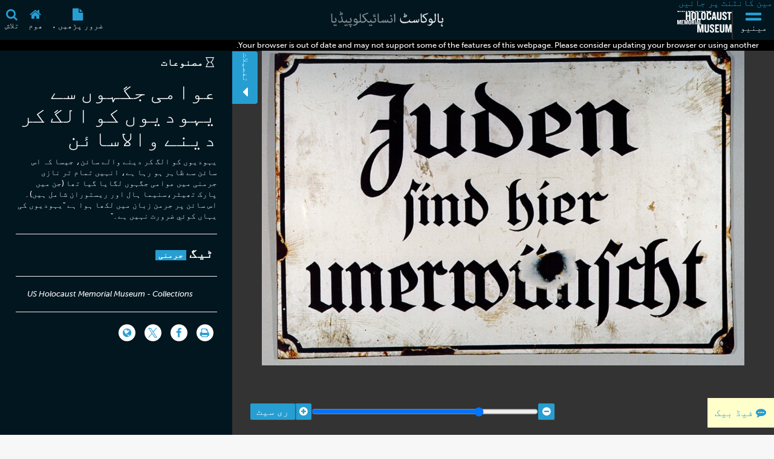

--- FILE ---
content_type: text/html; charset=UTF-8
request_url: https://encyclopedia.ushmm.org/content/ur/artifact/sign-excluding-jews-from-public-places
body_size: 9159
content:
<!doctype html>
<html lang="ur" dir="rtl">
<head>
    <meta charset="utf-8"/>
<meta http-equiv="X-UA-Compatible" content="IE=edge"/>
<meta name="viewport" content="width=device-width, initial-scale=1"/>
<link rel="icon" type="image/x-icon" href="/favicon.ico" />
<meta id="meta_lang" content="ur"/>
<meta id="meta_lang_id" content="26" />
<meta id="meta_text_direction" content="rtl"/>
<meta id="meta_new_data_count" content="0"/>        <link
            rel="alternate"
            hreflang="ar"
            href="https://encyclopedia.ushmm.org/content/ar/artifact/sign-excluding-jews-from-public-places"
        />
	                <link
            rel="alternate"
            hreflang="zh"
            href="https://encyclopedia.ushmm.org/content/zh/artifact/sign-excluding-jews-from-public-places"
        />
	                <link
            rel="alternate"
            hreflang="en"
            href="https://encyclopedia.ushmm.org/content/en/artifact/sign-excluding-jews-from-public-places"
        />
	                <link
            rel="alternate"
            hreflang="fr"
            href="https://encyclopedia.ushmm.org/content/fr/artifact/sign-excluding-jews-from-public-places"
        />
	                <link
            rel="alternate"
            hreflang="el"
            href="https://encyclopedia.ushmm.org/content/el/artifact/sign-excluding-jews-from-public-places"
        />
	                <link
            rel="alternate"
            hreflang="hu"
            href="https://encyclopedia.ushmm.org/content/hu/artifact/sign-excluding-jews-from-public-places"
        />
	                <link
            rel="alternate"
            hreflang="id"
            href="https://encyclopedia.ushmm.org/content/id/artifact/sign-excluding-jews-from-public-places"
        />
	                <link
            rel="alternate"
            hreflang="it"
            href="https://encyclopedia.ushmm.org/content/it/artifact/sign-excluding-jews-from-public-places"
        />
	                <link
            rel="alternate"
            hreflang="ja"
            href="https://encyclopedia.ushmm.org/content/ja/artifact/sign-excluding-jews-from-public-places"
        />
	                <link
            rel="alternate"
            hreflang="ko"
            href="https://encyclopedia.ushmm.org/content/ko/artifact/sign-excluding-jews-from-public-places"
        />
	                <link
            rel="alternate"
            hreflang="fa"
            href="https://encyclopedia.ushmm.org/content/fa/artifact/sign-excluding-jews-from-public-places"
        />
	                <link
            rel="alternate"
            hreflang="pt-br"
            href="https://encyclopedia.ushmm.org/content/pt-br/artifact/sign-excluding-jews-from-public-places"
        />
	                <link
            rel="alternate"
            hreflang="ru"
            href="https://encyclopedia.ushmm.org/content/ru/artifact/sign-excluding-jews-from-public-places"
        />
	                <link
            rel="alternate"
            hreflang="es"
            href="https://encyclopedia.ushmm.org/content/es/artifact/sign-excluding-jews-from-public-places"
        />
	                <link
            rel="alternate"
            hreflang="tr"
            href="https://encyclopedia.ushmm.org/content/tr/artifact/sign-excluding-jews-from-public-places"
        />
	                <link
            rel="alternate"
            hreflang="ur"
            href="https://encyclopedia.ushmm.org/content/ur/artifact/sign-excluding-jews-from-public-places"
        />
		


    <title>
                    عوامی جگہوں سے یہودیوں کو الگ کر دینے والاسائن | ہالوکاسٹ انسائیکلوپیڈیا
            </title>
   
            <!-- Google Tag Manager -->
        <script>
            (function(w,d,s,l,i){w[l]=w[l]||[];w[l].push({'gtm.start':new Date().getTime(),event:'gtm.js'});var f=d.getElementsByTagName(s)[0],j=d.createElement(s),dl=l!='dataLayer'?'&l='+l:'';j.async=true;j.src='https://www.googletagmanager.com/gtm.js?id='+i+dl;f.parentNode.insertBefore(j,f);})(window,document,'script','dataLayer','GTM-KSKHBZV');
        </script>
        <!-- End Google Tag Manager -->
     
    	<link rel="stylesheet" href="/css/main.css?id=b08516467d5bbb8cd482ca496b7a458e">
        <link rel="stylesheet" href="/css/photo.css?id=61d65d99ac744762fef0436bbd63733b">
    <link rel="stylesheet" href="/css/narrative.css?id=4a3f4a7c3b628062a732f1a0733a5c1a">
                <link rel="stylesheet" href="/css/rtl.css?id=07e8e251c4602f504ed46d123db357c8">
    
    <link href="https://fonts.googleapis.com/css?family=PT+Sans:400,400i,700,700i&amp;subset=cyrillic,cyrillic-ext,latin-ext" rel="stylesheet">
<link rel="stylesheet" href="https://use.typekit.net/xhw2erb.css">
<link rel="stylesheet" type="text/css" href="//cloud.typography.com/683468/6184392/css/fonts.css" />
    
</head>

<body class="rtl">
            <!-- Google Tag Manager (noscript) -->
        <noscript><iframe src="https://www.googletagmanager.com/ns.html?id=GTM-KSKHBZV" height="0" width="0" style="display:none;visibility:hidden"></iframe></noscript>
        <!-- End Google Tag Manager (noscript) -->
     
    
    <section id="nav-box" inert>
    <div class="nav-box-inner-container">
        <a aria-label="Close Nav Box" href="#" id="close-nav-box">
            <i class="fa fa-times" aria-hidden="true"></i>
        </a>
    </div>
</section>
    
    <header class="_header">
    <div class="js-header header tc-1 dark-bg">
        <div class="fwWrapper header-fwWrapper">
            <a tabindex="0" href="#skipTarget" class="header-skipLink">مین کانٹنٹ پر جائیں</a>
            <div class="header-logoContainer">
                <button
					aria-label="مینیو"
                    aria-controls="mainMenu"
                    aria-expanded="false"
                    aria-haspopup="dialog"
                    data-title="menuBox"
                    data-original-title="مینیو"
                    data-track-gtm="Top Navigation|Menu"
                    class="header-navbarToggler"
                    id="navbarToggler"
                >
                    <i class="fa fa-2x fa-bars" aria-hidden="true"></i>
                    <span>مینیو</span>
                </button>
                <a
                    class="header-ushmmLogoLink js-external-website"
                    href="https://www.ushmm.org/"
                    aria-label="یونائیٹڈ اسٹیٹس ہولوکاسٹ میموریل میوزیم (بیرونی ویب سائیٹ)"
                    data-track-gtm="Top Navigation|Main Site"
					data-translation="بیرونی ویب سائیٹ"
                >
                    <img width="436" height="206" class="header-ushmmLogo" src="https://encyclopedia.ushmm.org/images/USHMM_WhiteWhite.png" alt="">
                </a>
            </div>
            <div class="header-heLogoCont">
                <a class="header-heLogoLink" aria-label="ہالوکاسٹ انسائیکلوپیڈیا" data-track-gtm="Top Navigation|Holocaust Encyclopedia" href="https://encyclopedia.ushmm.org/ur">
                    <img class="header-heLogo" width="225" height="50" src="https://encyclopedia.ushmm.org/images/nav-logos/mobile/ur.png" alt="">
                </a>
            </div>
			<div class="header-secondaryCont">
			
                <nav aria-label="ضرور پڑھیں" class="header-trending" >
					
											<button id="header-trendingControl" class="header-trendingControl" aria-controls="header-trendingList" aria-expanded="false">
							<i class="fa fa-lg fa-file" aria-hidden="true"></i>
							<span>ضرور پڑھیں&nbsp;<span class="header-trendingControl-arrow" aria-hidden="true">▾</span></span>								
						</button> 
						<ul role="list" id="header-trendingList" class="links-cc header-trendingList">
																																<li>
										<a class href="https://encyclopedia.ushmm.org/content/ur/article/introduction-to-the-holocaust" data-track-gtm="Top Navigation|Must Reads|ہولوکاسٹ کا تعارف">ہولوکاسٹ کا تعارف</a>
									</li>
																																								<li>
										<a class href="https://encyclopedia.ushmm.org/content/ur/article/adolf-hitler-key-dates" data-track-gtm="Top Navigation|Must Reads|ایڈولف ہٹلر: اہم تاریخیں">ایڈولف ہٹلر: اہم تاریخیں</a>
									</li>
																																								<li>
										<a class href="https://encyclopedia.ushmm.org/content/ur/article/world-war-i" data-track-gtm="Top Navigation|Must Reads|پہلی جنگ عظیم">پہلی جنگ عظیم</a>
									</li>
																																								<li>
										<a class href="https://encyclopedia.ushmm.org/content/ur/article/world-war-ii-in-europe" data-track-gtm="Top Navigation|Must Reads|یورپ میں دوسری جنگ عظیم">یورپ میں دوسری جنگ عظیم</a>
									</li>
																																								<li>
										<a class href="https://encyclopedia.ushmm.org/content/ur/article/what-is-genocide" data-track-gtm="Top Navigation|Must Reads|نسل کشی کیا ہے؟">نسل کشی کیا ہے؟</a>
									</li>
																																								<li>
										<a class href="https://encyclopedia.ushmm.org/content/ur/article/protocols-of-the-elders-of-zion" data-track-gtm="Top Navigation|Must Reads|سام دشمنی کی سازش:  دی پروٹوکولز آف دی ایلڈرز آف زائن">سام دشمنی کی سازش:  دی پروٹوکولز آف دی ایلڈرز آف زائن</a>
									</li>
																																								<li>
										<a class href="https://encyclopedia.ushmm.org/content/ur/article/antisemitism-1" data-track-gtm="Top Navigation|Must Reads|سام دشمنی">سام دشمنی</a>
									</li>
																																								<li>
										<a class href="https://encyclopedia.ushmm.org/content/ur/article/mein-kampf" data-track-gtm="Top Navigation|Must Reads|میری جدوجہد (مائن کیمپف)">میری جدوجہد (مائن کیمپف)</a>
									</li>
																																								<li>
										<a class href="https://encyclopedia.ushmm.org/content/ur/article/world-war-i-abridged-article" data-track-gtm="Top Navigation|Must Reads|پہلی عالمی جنگ (مقالے کی تلخیص)">پہلی عالمی جنگ (مقالے کی تلخیص)</a>
									</li>
																					</ul>
									</nav>
					
					<button
						onclick="window.location='https://encyclopedia.ushmm.org/ur';"
						aria-label="ھوم"
						class="header-homeLink"
						data-original-title="ھوم"
						data-track-gtm="Top Navigation|Home"
					>
						<i class="fa fa-lg fa-home" aria-hidden="true"></i>
						<span>ھوم</span>	
					</button>
					
					<button
						id="searchToggler"
						aria-label="تلاش"
						aria-expanded="false"
						aria-controls="searchMenu"
						aria-haspopup="dialog"
						data-title="searchBox"
						data-original-title="تلاش"
						data-track-gtm="Top Navigation|Search"
						class="header-openSearch"
					>
						<i class="fa fa-lg fa-search" aria-hidden="true"></i>
						<span>تلاش</span>
					</button>
			</div>
        </div>
    </div>
    <dialog id="mainMenu" class="fpMenu " aria-modal="true" >
        <div class="js-dialog-content fpMenu-content">
            <div class="content-inner fpMenu-fwWrapper">
                <div class="fpMenu-top">
                    <button aria-label="مینو بند کریں" aria-controls="mainMenu" aria-expanded="false" id="close-mainMenu" class="c-txt fpMenu-closeBtn">
                        <i class="fa fa-2x fa-times" aria-hidden="true"></i>
                    </button>
                </div>
                <div class="mainMenu-innerWrapper">
    <nav class="mainMenu-nav" aria-label="Main">
        <div class="mainMenu-languageContainer">
            <div class="mainMenu-language js-main-menu-language">
    <label for="main-language-btn" class="searchBox-label">زبان</label>
    <button id="main-language-btn" aria-controls="main-language-listbox" aria-haspopup="listbox" aria-expanded="false" type="button" class="btn btn-default formControl formControl-drop">
        اُردو
        <span aria-hidden="true" class="searchBox-triangle">▾</span>
    </button>
    <ul id="main-language-listbox" class="searchBox-listbox mainMenu-languageList" role="list">
                    <li class="mainMenu-languageItem">
                <a href="https://encyclopedia.ushmm.org/en" data-track-gtm="Top Navigation|Menu|English">
                    English (انگریزی)                </a>
            </li>
                            				<li class="mainMenu-languageItem">
					<a href="https://encyclopedia.ushmm.org/ar" data-track-gtm="Top Navigation|Menu|Arabic">
						عربي (عربی)
					</a>
				</li>
                                				<li class="mainMenu-languageItem">
					<a href="https://encyclopedia.ushmm.org/zh" data-track-gtm="Top Navigation|Menu|Chinese">
						汉语 (چینی)
					</a>
				</li>
                                				<li class="mainMenu-languageItem">
					<a href="https://encyclopedia.ushmm.org/fa" data-track-gtm="Top Navigation|Menu|Farsi">
						فارسی (فارسی)
					</a>
				</li>
                                				<li class="mainMenu-languageItem">
					<a href="https://encyclopedia.ushmm.org/fr" data-track-gtm="Top Navigation|Menu|French">
						français (فرانسیسی)
					</a>
				</li>
                                				<li class="mainMenu-languageItem">
					<a href="https://encyclopedia.ushmm.org/de" data-track-gtm="Top Navigation|Menu|German">
						Deutsch (جرمن)
					</a>
				</li>
                                				<li class="mainMenu-languageItem">
					<a href="https://encyclopedia.ushmm.org/el" data-track-gtm="Top Navigation|Menu|Greek">
						Ελληνικά (یونانی)
					</a>
				</li>
                                				<li class="mainMenu-languageItem">
					<a href="https://encyclopedia.ushmm.org/hi" data-track-gtm="Top Navigation|Menu|Hindi">
						हिंदी (ہندی)
					</a>
				</li>
                                				<li class="mainMenu-languageItem">
					<a href="https://encyclopedia.ushmm.org/hu" data-track-gtm="Top Navigation|Menu|Hungarian">
						Magyar (ہنگیرین)
					</a>
				</li>
                                				<li class="mainMenu-languageItem">
					<a href="https://encyclopedia.ushmm.org/id" data-track-gtm="Top Navigation|Menu|Indonesian">
						Indonesia (انڈونیشین)
					</a>
				</li>
                                				<li class="mainMenu-languageItem">
					<a href="https://encyclopedia.ushmm.org/it" data-track-gtm="Top Navigation|Menu|Italian">
						Italiano (اطالوی)
					</a>
				</li>
                                				<li class="mainMenu-languageItem">
					<a href="https://encyclopedia.ushmm.org/ja" data-track-gtm="Top Navigation|Menu|Japanese">
						日本語 (جاپانی)
					</a>
				</li>
                                				<li class="mainMenu-languageItem">
					<a href="https://encyclopedia.ushmm.org/ko" data-track-gtm="Top Navigation|Menu|Korean">
						한국어 (کورین)
					</a>
				</li>
                                				<li class="mainMenu-languageItem">
					<a href="https://encyclopedia.ushmm.org/pl" data-track-gtm="Top Navigation|Menu|Polish">
						polski (پولش)
					</a>
				</li>
                                				<li class="mainMenu-languageItem">
					<a href="https://encyclopedia.ushmm.org/pt-br" data-track-gtm="Top Navigation|Menu|Portuguese-Brazil">
						Português - Brasil (پرتگالی - براذیل)
					</a>
				</li>
                                				<li class="mainMenu-languageItem">
					<a href="https://encyclopedia.ushmm.org/ru" data-track-gtm="Top Navigation|Menu|Russian">
						русский (روسی)
					</a>
				</li>
                                				<li class="mainMenu-languageItem">
					<a href="https://encyclopedia.ushmm.org/es" data-track-gtm="Top Navigation|Menu|Spanish">
						Español (ہسپانوی)
					</a>
				</li>
                                				<li class="mainMenu-languageItem">
					<a href="https://encyclopedia.ushmm.org/tr" data-track-gtm="Top Navigation|Menu|Turkish">
						Türkçe (ترکی)
					</a>
				</li>
                                				<li class="mainMenu-languageItem">
					<a href="https://encyclopedia.ushmm.org/uk" data-track-gtm="Top Navigation|Menu|Ukrainian">
						Українська (یوکرینین)
					</a>
				</li>
                                            </ul>
</div>        </div>
        <section>
            <h2 class="fz-i fw-h tt-u">منتخب مواد</h2>
            <ul role="list" class="links-cc mainMenu-featuredList">
                                    <li class="mainMenu-featuredItem">
                        <a class="mainMenu-featuredItemLink" href="https://encyclopedia.ushmm.org/landing/ur/tags" data-track-gtm="Top Navigation|Menu|ٹیگ">
                            <div class="mainMenu-featuredItemIcon">
                                                                                                            <i class="ci-tag" aria-hidden="true"></i>
                                                                                                </div>
                            <div class="mainMenu-featuredItemDesc">
                                <p class="fw-h">ٹیگ</p>
                                                                    <p class="fz-s">اپنی دلچسپی کے موضوع تلاش کریں اور ان سے متعلق مواد  کیلئے انسائیکلوپیڈیا میں ریسرچ کریں</p>
                                                            </div>
                        </a>
                    </li>
                                    <li class="mainMenu-featuredItem">
                        <a class="mainMenu-featuredItemLink" href="https://encyclopedia.ushmm.org/landing/ur/id-cards" data-track-gtm="Top Navigation|Menu|تمام شناختی کارڈ">
                            <div class="mainMenu-featuredItemIcon">
                                                                                                            <i class="fa-2x fa fa-id-card" aria-hidden="true"></i>
                                                                                                </div>
                            <div class="mainMenu-featuredItemDesc">
                                <p class="fw-h">تمام شناختی کارڈ</p>
                                                                    <p class="fz-s">ہولوکاسٹ کے دوران ذاتی تجربات کے بارے میں مزید جاننے کیلئے شناختی کارڈ تلاش کریں</p>
                                                            </div>
                        </a>
                    </li>
                                    <li class="mainMenu-featuredItem">
                        <a class="mainMenu-featuredItemLink" href="https://encyclopedia.ushmm.org/content/ur/project/the-holocaust-a-learning-site-for-students" data-track-gtm="Top Navigation|Menu|طلبا کے لئے تعلیمی ویب سائٹ">
                            <div class="mainMenu-featuredItemIcon">
                                                                                                            <i class="fa-2x fa fa-graduation-cap" aria-hidden="true"></i>
                                                                                                </div>
                            <div class="mainMenu-featuredItemDesc">
                                <p class="fw-h">طلبا کے لئے تعلیمی ویب سائٹ</p>
                                                                    <p class="fz-s">موضوعات کے مطابق ترتیب دیا گیا اس  معلوماتی ویب سائیٹ  میں تاریخی تصاویر، نقشوں، نمونوں، دستاویزات اور شہادت پر مبنی کلپس کے ذریعے ہولوکاسٹ کی عمومی صورت حال پیش کی گئی ہے۔</p>
                                                            </div>
                        </a>
                    </li>
                                    <li class="mainMenu-featuredItem">
                        <a class="mainMenu-featuredItemLink" href="https://encyclopedia.ushmm.org/ur/a-z/photo" data-track-gtm="Top Navigation|Menu|خاکے">
                            <div class="mainMenu-featuredItemIcon">
                                                                                                            <i class="fa-2x fa fa-image" aria-hidden="true"></i>
                                                                                                </div>
                            <div class="mainMenu-featuredItemDesc">
                                <p class="fw-h">خاکے</p>
                                                                    <p class="fz-s">تصاویر دیکھئیے اور ان خاکوں کے ذریعے انسائیکلوپیڈیا کا مواد تلاش کیجئیے</p>
                                                            </div>
                        </a>
                    </li>
                            </ul>
        </section>
        <div class="mainMenu-mustRead">
            <section>
                <h2 class="fz-i fw-h tt-u">ضرور پڑھیں</h2>
                <ul role="list">
                                                                                                <li class="mainMenu-trendingItem">
                                <a class="c-cc td-u" href="https://encyclopedia.ushmm.org/content/ur/article/introduction-to-the-holocaust" data-track-gtm="Top Navigation|Menu|Must Read:ہولوکاسٹ کا تعارف">
                                    ہولوکاسٹ کا تعارف
                                </a>
                            </li>
                                                                                                                        <li class="mainMenu-trendingItem">
                                <a class="c-cc td-u" href="https://encyclopedia.ushmm.org/content/ur/article/adolf-hitler-key-dates" data-track-gtm="Top Navigation|Menu|Must Read:ایڈولف ہٹلر: اہم تاریخیں">
                                    ایڈولف ہٹلر: اہم تاریخیں
                                </a>
                            </li>
                                                                                                                        <li class="mainMenu-trendingItem">
                                <a class="c-cc td-u" href="https://encyclopedia.ushmm.org/content/ur/article/world-war-i" data-track-gtm="Top Navigation|Menu|Must Read:پہلی جنگ عظیم">
                                    پہلی جنگ عظیم
                                </a>
                            </li>
                                                                                                                        <li class="mainMenu-trendingItem">
                                <a class="c-cc td-u" href="https://encyclopedia.ushmm.org/content/ur/article/world-war-ii-in-europe" data-track-gtm="Top Navigation|Menu|Must Read:یورپ میں دوسری جنگ عظیم">
                                    یورپ میں دوسری جنگ عظیم
                                </a>
                            </li>
                                                                                                                        <li class="mainMenu-trendingItem">
                                <a class="c-cc td-u" href="https://encyclopedia.ushmm.org/content/ur/article/what-is-genocide" data-track-gtm="Top Navigation|Menu|Must Read:نسل کشی کیا ہے؟">
                                    نسل کشی کیا ہے؟
                                </a>
                            </li>
                                                                                                                        <li class="mainMenu-trendingItem">
                                <a class="c-cc td-u" href="https://encyclopedia.ushmm.org/content/ur/article/protocols-of-the-elders-of-zion" data-track-gtm="Top Navigation|Menu|Must Read:سام دشمنی کی سازش:  دی پروٹوکولز آف دی ایلڈرز آف زائن">
                                    سام دشمنی کی سازش:  دی پروٹوکولز آف دی ایلڈرز آف زائن
                                </a>
                            </li>
                                                                                                                        <li class="mainMenu-trendingItem">
                                <a class="c-cc td-u" href="https://encyclopedia.ushmm.org/content/ur/article/antisemitism-1" data-track-gtm="Top Navigation|Menu|Must Read:سام دشمنی">
                                    سام دشمنی
                                </a>
                            </li>
                                                                                                                        <li class="mainMenu-trendingItem">
                                <a class="c-cc td-u" href="https://encyclopedia.ushmm.org/content/ur/article/mein-kampf" data-track-gtm="Top Navigation|Menu|Must Read:میری جدوجہد (مائن کیمپف)">
                                    میری جدوجہد (مائن کیمپف)
                                </a>
                            </li>
                                                                                                                        <li class="mainMenu-trendingItem">
                                <a class="c-cc td-u" href="https://encyclopedia.ushmm.org/content/ur/article/world-war-i-abridged-article" data-track-gtm="Top Navigation|Menu|Must Read:پہلی عالمی جنگ (مقالے کی تلخیص)">
                                    پہلی عالمی جنگ (مقالے کی تلخیص)
                                </a>
                            </li>
                                                            </ul>
            </section>
            <a class="c-cc td-u mainMenu-about" href="https://encyclopedia.ushmm.org/ur/about" data-track-gtm="Top Navigation|Menu|About">اس سائیٹ کے بارے میں</a>
        </div>
    </nav>
</div>
                <button aria-controls="mainMenu" aria-expanded="false" id="close-mainMenu--kb" class="c-txt focus-visible-only">
                    مینو بند کریں
                </button>
            </div>
        </div>
    </dialog>
    <dialog id="searchMenu" class="fpMenu " aria-modal="true" >
        <div class="js-dialog-content fpMenu-content">
            <div class="content-inner fpMenu-fwWrapper">
                <div class="fpMenu-top">
                    <button aria-label="سرچ مینو بند کریں" aria-controls="searchMenu" aria-expanded="false" id="close-searchMenu" class="c-txt fpMenu-closeBtn">
                        <i class="fa fa-2x fa-times" aria-hidden="true"></i>
                    </button>
                </div>
                <form class="searchBox flow js-searchBox" method="get" action="https://encyclopedia.ushmm.org/search">
    <h2>انسائیکلوپیڈیا  میں سرچ کریں</h2>
    <div class="searchBox-searchFields">
        <div class="searchBox-textContainer">
            <label for="search-query-input" class="searchBox-label">سرچ کیلئے الفاظ یہاں درج کریں</label>
            <input 
                
                id="search-query-input" 
                class="formControl" 
                type="text" 
                name="query" 
                placeholder="دوسری عالمی جنگ اور ہولوکاسٹ"
            >
        </div>
        <div class="content-types-search js-content-types-search">
    <label for="category-group-btn" class="searchBox-label">مواد کی اقسام</label>
    <button id="category-group-btn" aria-controls="category-group-listbox" aria-haspopup="listbox" aria-expanded="false" type="button" data-multiple-display="مواد کی اقسام" data-original-display="مواد کی اقسام" class="btn btn-default formControl formControl-drop">
        <span id="category-group-btn-txt">مواد کی اقسام</span>
        <span aria-hidden="true" class="searchBox-triangle">▾</span>
    </button>
    <ul id="category-group-listbox" class="searchBox-listbox" role="list">
                    <li>
                <label>
                    <input type="checkbox" value="33" name="types[]"  /> متحرک نقشہ
                </label>
            </li>
                    <li>
                <label>
                    <input type="checkbox" value="34" name="types[]"  /> مضمون
                </label>
            </li>
                    <li>
                <label>
                    <input type="checkbox" value="35" name="types[]"  /> مصنوعات
                </label>
            </li>
                    <li>
                <label>
                    <input type="checkbox" value="140" name="types[]"  /> آڈیو
                </label>
            </li>
                    <li>
                <label>
                    <input type="checkbox" value="45" name="types[]"  /> مباحثے کے سوالات
                </label>
            </li>
                    <li>
                <label>
                    <input type="checkbox" value="36" name="types[]"  /> دستاویز
                </label>
            </li>
                    <li>
                <label>
                    <input type="checkbox" value="37" name="types[]"  /> تاریخی فلم فوٹیج
                </label>
            </li>
                    <li>
                <label>
                    <input type="checkbox" value="39" name="types[]"  /> شخصی کہانیاں
                </label>
            </li>
                    <li>
                <label>
                    <input type="checkbox" value="40" name="types[]"  /> نقشے
                </label>
            </li>
                    <li>
                <label>
                    <input type="checkbox" value="38" name="types[]"  /> میڈیا کے  مضامین
                </label>
            </li>
                    <li>
                <label>
                    <input type="checkbox" value="42" name="types[]"  /> ذاتی تاریخ
                </label>
            </li>
                    <li>
                <label>
                    <input type="checkbox" value="43" name="types[]"  /> تصویریں
                </label>
            </li>
                    <li>
                <label>
                    <input type="checkbox" value="46" name="types[]"  /> سیریز
                </label>
            </li>
                    <li>
                <label>
                    <input type="checkbox" value="47" name="types[]"  /> میوزک
                </label>
            </li>
                    <li>
                <label>
                    <input type="checkbox" value="48" name="types[]"  /> ٹائم لائن
                </label>
            </li>
                    <li>
                <label>
                    <input type="checkbox" value="49" name="types[]"  /> ٹائم لائن واقعات
                </label>
            </li>
                <li><button id="searchbox-category-clear" type="button" class="btn btn-info clear-filter">واضح انتخاب</button></li>
    </ul>
</div>        <div class="language-menu-group">
    <label for="language-selector-input" class="searchBox-label">زبان</label>
    <div class="language-select-container">
        <select id="language-selector-input" name="languages[]" class="formControl language-select">
                        <option lang="en" value="en" >English (انگریزی)</option>
                            <option value="ar" >عربي (عربی)</option>
                            <option value="zh" >汉语 (چینی)</option>
                            <option value="fa" >فارسی (فارسی)</option>
                            <option value="fr" >français (فرانسیسی)</option>
                            <option value="de" >Deutsch (جرمن)</option>
                            <option value="el" >Ελληνικά (یونانی)</option>
                            <option value="hi" >हिंदी (ہندی)</option>
                            <option value="hu" >Magyar (ہنگیرین)</option>
                            <option value="id" >Indonesia (انڈونیشین)</option>
                            <option value="it" >Italiano (اطالوی)</option>
                            <option value="ja" >日本語 (جاپانی)</option>
                            <option value="ko" >한국어 (کورین)</option>
                            <option value="pl" >polski (پولش)</option>
                            <option value="pt-br" >Português - Brasil (پرتگالی - براذیل)</option>
                            <option value="ru" >русский (روسی)</option>
                            <option value="es" >Español (ہسپانوی)</option>
                            <option value="tr" >Türkçe (ترکی)</option>
                            <option value="uk" >Українська (یوکرینین)</option>
                            <option value="ur" selected>اُردو </option>
                    </select>
        <span aria-hidden="true" class="searchBox-triangle">▾</span>
    </div>
</div>        <button type="submit" class="btn btn-default input-group-btn">تلاش</button>
        <div class="trending-keywords js__trending_keywords_wrapper">
    <span>Trending keywords:</span>
    <div class="wipe-loader-hor-alternate js__trending_keywords_loader"></div>
</div>
    </div>
</form>
                <button aria-controls="searchMenu" aria-expanded="false" id="close-searchMenu--kb" class="c-txt focus-visible-only">
                    سرچ مینو بند کریں
                </button>
            </div>
        </div>
    </dialog>
</header>
<div class="header-browserAlert js-browser-alert" aria-live="assertive" style="display:none;">
    <div class="content-inner">Your browser is out of date and may not support some of the features of this webpage. Please consider updating your browser or using another.</div>
</div>    <div class="content-wrapper">
            <div class="flex-col minw992-flex-row">
        <section id="content-zoom-box" class="background-dark-grey pos-relative">
            <!-- make this h4 conditional, if possible. only display if user accessed image via article -->
                                        <div class="panzoom-parent">
                    <img alt="Sign excluding Jews from public places [LCID: 1998gunv]" class="panzoom" src="https://encyclopedia.ushmm.org/images/large/f51d5aad-b92b-42e3-b25b-a573e8d049ae.jpg"  data-object-fit="contain" data-object-position="50% 50%">
                </div>
                <div class="buttons">
                    <div class="flex-wrapper">
                        <button aria-label="Zoom out" class="zoom-out"><i class="fa fa-minus-circle" aria-hidden="true"></i></button>
                        <input aria-label="Zoom range" type="range" class="zoom-range" max="4" min="0" step=".25">
                        <button aria-label="Zoom in" class="zoom-in"><i class="fa fa-plus-circle" aria-hidden="true"></i></button>
                    </div>
                    <!-- .flex-wrapper -->
                    <button class="reset">ری سیٹ</button>
                </div>
                    </section>

        <!-- #content-information -->
        <section id="content-information" class="pos-relative">
            <div id="info-tab">
                <i class="fa fa-caret-right" aria-hidden="true"></i>
                <small>تفصیلات</small>
            </div>

            <div class="information-content">
                <div class="scroll-area maybe-rtl">
                    
                    <h5><i class="fa fa-hourglass-o"></i> مصنوعات</h5>
                    <h1 id="skipTarget" class="media-title">عوامی جگہوں سے یہودیوں کو الگ کر دینے والاسائن</h1>

                                            <div class="content-description">
                            <p>یہودیوں کو الگ کر دینے والے سائن، جیسا کہ اس سائن سے ظاہر ہو رہا ہے، انہیں تمام تر نازی جرمنی میں عوامی جگہوں لگایا گیا تھا (جن میں پارک تھیٹر،سنیما ہال اور ریستوران شامل ہیں)۔ اس سائن پر جرمن زبان میں لکھا ہوا ہے "یہودیوں کی یہاں کوئي ضرورت نہیں ہے۔"</p>
                        </div> <!-- .content-description -->
                    
                    
                    <hr>
    <h3 class="lowercase">ٹیگ</h3>
    <div class="tag-list">
                    <a href="https://encyclopedia.ushmm.org/tags/ur/tag/germany" >جرمنی</a>
            </div>
    <hr>
<!-- .content-description -->
    <ul class="list-unstyled italic">
                                    <li>US Holocaust Memorial Museum - Collections</li>
                        </ul>
        <hr>
<!--<h3>شیئر کریں</h3>-->

<div class="sharer">
    <a aria-label="پرنٹ کریں" href="#" class="trigger-print">
        <i class="fa fa-print" aria-hidden="true"></i>
    </a>
</div>
<div class="sharer">
    <a aria-label="Share on Facebook" href="https://www.facebook.com/sharer/sharer.php?u=https%3A%2F%2Fencyclopedia.ushmm.org%2Fcontent%2Fur%2Fartifact%2Fsign-excluding-jews-from-public-places" target="_blank">
        <i class="fa fa-facebook" aria-hidden="true"></i>
    </a>
</div>
<div class="sharer">
    <a aria-label="Share on Twitter" href="https://twitter.com/intent/tweet?url=https%3A%2F%2Fencyclopedia.ushmm.org%2Fcontent%2Fur%2Fartifact%2Fsign-excluding-jews-from-public-places&amp;related=HolocaustMuseum&amp;via=HolocaustMuseum" target="_blank">
        <i class="fa fa-twitter" aria-hidden="true"></i>
    </a>
</div>
<div class="sharer">
        <a aria-label="Language switcher" href="#" id="language-switcher" data-title="Select a Language">
        <i class="fa fa-globe" aria-hidden="true"></i>
    </a>
    <div class="nav-box-child" id="article-lang-box">
    <h3>یہ صفحہ مندرجہ ذیل مقامات پر بھی دستیاب ہے:</h3>
    <div class="scroll-lang">
        <ul class="flex-wrapper">
                            <li><a href="https://encyclopedia.ushmm.org/content/ar/artifact/sign-excluding-jews-from-public-places" class="language-link">عربی</a></li>
                            <li><a href="https://encyclopedia.ushmm.org/content/zh/artifact/sign-excluding-jews-from-public-places" class="language-link">چینی</a></li>
                            <li><a href="https://encyclopedia.ushmm.org/content/en/artifact/sign-excluding-jews-from-public-places" class="language-link">انگریزی</a></li>
                            <li><a href="https://encyclopedia.ushmm.org/content/fr/artifact/sign-excluding-jews-from-public-places" class="language-link">فرانسیسی</a></li>
                            <li><a href="https://encyclopedia.ushmm.org/content/el/artifact/sign-excluding-jews-from-public-places" class="language-link">یونانی</a></li>
                            <li><a href="https://encyclopedia.ushmm.org/content/hu/artifact/sign-excluding-jews-from-public-places" class="language-link">ہنگیرین</a></li>
                            <li><a href="https://encyclopedia.ushmm.org/content/id/artifact/sign-excluding-jews-from-public-places" class="language-link">انڈونیشین</a></li>
                            <li><a href="https://encyclopedia.ushmm.org/content/it/artifact/sign-excluding-jews-from-public-places" class="language-link">اطالوی</a></li>
                            <li><a href="https://encyclopedia.ushmm.org/content/ja/artifact/sign-excluding-jews-from-public-places" class="language-link">جاپانی</a></li>
                            <li><a href="https://encyclopedia.ushmm.org/content/ko/artifact/sign-excluding-jews-from-public-places" class="language-link">کورین</a></li>
                            <li><a href="https://encyclopedia.ushmm.org/content/fa/artifact/sign-excluding-jews-from-public-places" class="language-link">فارسی</a></li>
                            <li><a href="https://encyclopedia.ushmm.org/content/pt-br/artifact/sign-excluding-jews-from-public-places" class="language-link">پرتگالی - براذیل</a></li>
                            <li><a href="https://encyclopedia.ushmm.org/content/ru/artifact/sign-excluding-jews-from-public-places" class="language-link">روسی</a></li>
                            <li><a href="https://encyclopedia.ushmm.org/content/es/artifact/sign-excluding-jews-from-public-places" class="language-link">ہسپانوی</a></li>
                            <li><a href="https://encyclopedia.ushmm.org/content/tr/artifact/sign-excluding-jews-from-public-places" class="language-link">ترکی</a></li>
                    </ul>
    </div> 
</div>
    </div>
                </div> <!-- .scroll-area -->
            </div> <!-- .information-content -->
        </section>
    </div>
        </div>
    <div class="feedback js-feedback" id="open-feedback">
    <a class="feedback-link js-feedback-link" href="https://docs.google.com/forms/d/e/1FAIpQLSfPMrYmuqQuI04ilh8hT-NMC_DKiRKsbVXkjidOw49P-mK4Cw/viewform" target="_blank">
        <i class="fa fa-commenting" aria-hidden="true"></i>
        <span class="feedback-text">فیڈ بیک</span>
    </a>
</div> <!-- #open-feedback -->
    
            <div lang="en" dir="ltr" class="donor-strip">
	<div class="content-inner">
		<h4>Thank you for supporting our work</h4>
		<p class="">
			<p>We would like to thank Crown Family Philanthropies, Abe and Ida Cooper Foundation, the Claims Conference, EVZ, and BMF for supporting the ongoing work to create content and resources for the Holocaust Encyclopedia.
			<a href="https://encyclopedia.ushmm.org/ur/about">View the list of donor acknowledgement</a>.
		</p>
	</div>
</div>
        <div style="font-size: 16px;">
        <footer lang="en" dir="ltr" class="global-footer dark-bg wtf">
    <div class="global-footer__container l-wide-container">
        <div class="global-footer__left-column">
            <div class="global-footer__logo">
                <a href="https://www.ushmm.org/" data-track-gtm="Footer Navigation|USHMM" aria-label="United States Holocaust Memorial Musem">
                    <img loading="lazy" src="/images/USHMM_WhiteWhite.png" width="217" height="103" alt="">
                </a>
            </div>
            <div class="global-footer__location">
                <div class="global-footer__address">100 Raoul Wallenberg Place, SW<br>Washington, DC 20024-2126</div>
                <div class="global-footer__phone">Main telephone: 202.488.0400</div>
                <div class="global-footer__tty">TTY: 202.488.0406</div>
            </div>
        </div>
        <div class="global-footer__right-column">
            <div class="global-footer__newsletter">
                <div class="newsletter" aria-live="polite" >
                    
                    <h2 class="newsletter__title" >Get the Latest News</h2>
                    <form class="newsletter__form js-newsletter-form" >
                        <div class="newsletter__form-group newsletter__form-group--email" >
                            <label class="u-visually-hidden" for="get-news2" > آپ کا ای میل پتہ</label>
                            <input id="get-news2" value="" type="email" name="email" class="newsletter__input" placeholder="Your e-mail address" required autocomplete="email" >
                            
                        </div>
                        <div class="newsletter__form-group newsletter__form-group--postal-code" >
                            <label class="u-visually-hidden" for="get-news3" >Postal Code</label>
                            <input id="get-news3" value="" type="text" name="postalCode" class="newsletter__input" placeholder="Postal Code" autocomplete="postal-code" >
                        </div>
                        <input id="get-news4" type="submit" value="Subscribe" class="btn btn--secondary" >
                    </form>
                    
                </div>
            </div>
            <nav class="global-footer__footer-links" aria-label="Footer Primary">
                <ul role="list" class="global-footer__columns">
                    
                    <li class="global-footer__inner-column">
                        <ul role="list" class="global-footer__link-group">
                            
                            <li class="global-footer__column-item">
                                <a href="https://www.ushmm.org/information/visit-the-museum/plan-your-visit" class="global-footer__column-link" data-track-gtm="Footer Navigation|Plan Your Visit">
                                    Plan Your Visit
                                    
                                </a>
                            </li>
                            <li class="global-footer__column-item">
                                <a href="https://www.ushmm.org/information/exhibitions/museum-exhibitions" class="global-footer__column-link" data-track-gtm="Footer Navigation|Current Exhibitions">
                                    Current Exhibitions
                                    
                                </a>
                            </li>
                            <li class="global-footer__column-item">
                                <a href="https://www.ushmm.org/online-calendar" class="global-footer__column-link" data-track-gtm="Footer Navigation|Calendar of Events">
                                    Calendar of Events
                                    
                                </a>
                            </li>
                            <li class="global-footer__column-item">
                                <a href="https://www.ushmm.org/support" class="global-footer__column-link" data-track-gtm="Footer Navigation|Support the Museum">
                                    Support the Museum
                                    
                                </a>
                            </li>
                            <li class="global-footer__column-item">
                                <a href="https://donate.ushmm.org/6hRw6kqugUOvJLNKCIbD1g2" rel="noopener noreferrer" class="global-footer__column-link global-footer__column-link--orange" data-track-gtm="Footer Navigation|Donate">
                                    Donate
                                    
                                </a>
                            </li>
                            
                        </ul>
                    </li>
                    <li class="global-footer__inner-column">
                        <ul role="list" class="global-footer__link-group">
                            
                            <li class="global-footer__column-item">
                                <a href="https://www.ushmm.org/learn" class="global-footer__column-link" data-track-gtm="Footer Navigation|Learn">
                                    Learn
                                    
                                </a>
                            </li>
                            <li class="global-footer__column-item">
                                <a href="https://www.ushmm.org/teach" class="global-footer__column-link" data-track-gtm="Footer Navigation|Teach">
                                    Teach
                                    
                                </a>
                            </li>
                            <li class="global-footer__column-item">
                                <a href="https://www.ushmm.org/collections" class="global-footer__column-link" data-track-gtm="Footer Navigation|Collections">
                                    Collections
                                    
                                </a>
                            </li>
                            <li class="global-footer__column-item">
                                <a href="https://www.ushmm.org/research" class="global-footer__column-link" data-track-gtm="Footer Navigation|Academic Research">
                                    Academic Research
                                    
                                </a>
                            </li>
                            <li class="global-footer__column-item">
                                <a href="https://www.ushmm.org/remember" class="global-footer__column-link" data-track-gtm="Footer Navigation|Remember Survivors and Victims">
                                    Remember Survivors and Victims
                                    
                                </a>
                            </li>
                            <li class="global-footer__column-item">
                                <a href="https://www.ushmm.org/genocide-prevention" class="global-footer__column-link" data-track-gtm="Footer Navigation|Genocide Prevention">
                                    Genocide Prevention
                                    
                                </a>
                            </li>
                            <li class="global-footer__column-item">
                                <a href="https://www.ushmm.org/antisemitism" class="global-footer__column-link" data-track-gtm="Footer Navigation|Antisemitism and Holocaust Denial">
                                    Antisemitism and Holocaust Denial
                                    
                                </a>
                            </li>
                            <li class="global-footer__column-item">
                                <a href="https://www.ushmm.org/outreach-programs" class="global-footer__column-link" data-track-gtm="Footer Navigation|Outreach">
                                    Outreach
                                    
                                </a>
                            </li>
                            
                        </ul>
                    </li>
                    <li class="global-footer__inner-column">
                        <ul role="list" class="global-footer__link-group">
                            
                            <li class="global-footer__column-item">
                                <a href="https://encyclopedia.ushmm.org/" rel="noopener noreferrer" class="global-footer__column-link" data-track-gtm="Footer Navigation|Holocaust Encyclopedia">
                                    Holocaust Encyclopedia
                                    
                                </a>
                            </li>
                            <li class="global-footer__column-item">
                                <a href="https://collections.ushmm.org/" rel="noopener noreferrer" class="global-footer__column-link" data-track-gtm="Footer Navigation|Collections Search">
                                    Collections Search
                                    
                                </a>
                            </li>
                            <li class="global-footer__column-item">
                                <a href="https://www.ushmm.org/remember/resources-holocaust-survivors-victims" class="global-footer__column-link" data-track-gtm="Footer Navigation|Holocaust Survivors and Victims Resource Center">
                                    Holocaust Survivors and Victims Resource Center
                                    
                                </a>
                            </li>
                            <li class="global-footer__column-item">
                                <a href="https://newspapers.ushmm.org/" rel="noopener noreferrer" class="global-footer__column-link" data-track-gtm="Footer Navigation|History Unfolded">
                                    History Unfolded
                                    
                                </a>
                            </li>
                            <li class="global-footer__column-item">
                                <a href="https://perspectives.ushmm.org/" rel="noopener noreferrer" class="global-footer__column-link" data-track-gtm="Footer Navigation|Experiencing History">
                                    Experiencing History
                                    
                                </a>
                            </li>
                            <li class="global-footer__column-item">
                                <a href="https://earlywarningproject.ushmm.org/" rel="noopener noreferrer" class="global-footer__column-link" data-track-gtm="Footer Navigation|Early Warning Project">
                                    Early Warning Project
                                    
                                </a>
                            </li>
                            
                        </ul>
                    </li>
                    
                </ul>
            </nav>
        </div>
        <nav class="global-footer__bottom-row" aria-label="Footer Information">
            <ul role="list" class="global-footer__quick-links">
                
                <li class="global-footer__link">
                    <a href="https://www.ushmm.org/information/about-the-museum" class="" data-track-gtm="Footer Navigation|ABOUT THE MUSEUM">
                        About the Museum
                        
                    </a>
                </li>
                <li class="global-footer__link">
                    <a href="https://www.ushmm.org/information/contact-the-museum" class="" data-track-gtm="Footer Navigation|CONTACT THE MUSEUM">
                        Contact the Museum
                        
                    </a>
                </li>
                <li class="global-footer__link">
                    <a href="https://www.ushmm.org/copyright-and-legal-information/terms-of-use" class="" data-track-gtm="Footer Navigation|TERMS OF USE">
                        Terms of Use
                        
                    </a>
                </li>
                <li class="global-footer__link">
                    <a href="https://www.ushmm.org/copyright-and-legal-information/privacy-policy" class="" data-track-gtm="Footer Navigation|PRIVACY">
                        Privacy
                        
                    </a>
                </li>
                <li class="global-footer__link">
                    <a href="https://www.ushmm.org/information/accessibility" class="" data-track-gtm="Footer Navigation|ACCESSIBILITY">
                        Accessibility
                        
                    </a>
                </li>
                <li class="global-footer__link">
                    <a href="https://www.ushmm.org/copyright-and-legal-information/legal-and-tax-status-information" class="" data-track-gtm="Footer Navigation|LEGAL">
                        Legal
                        
                    </a>
                </li>
                
            </ul>
        </nav>
    </div>
    <div class="global-footer__background-image">
        <img loading="lazy" class="global-footer__fallback-image" src="/images/museum_bw_cutout.png" alt="" width="800" height="909">
    </div>
</footer>    </div>
    <script type="application/javascript" src="/js/main/manifest.js?id=ab1a6ec5d3ad64d6b7e44b04df82c0b5"></script>
    <script type="application/javascript" src="/js/vendor-common.js?id=6b0ae5ec534f41fd02e1a8feff917dc0"></script>
    <script type="application/javascript" src="/js/main/vendor-main.js?id=d80bebeb09b7815813f09696276afa91"></script>
    <script type="application/javascript" src="/js/main/main.js?id=e2f0bea8344436e990b40baf1b98e053"></script>
	<script src="/js/main/footer.js?id=a98cafb921c2dcc94dba958cc1ee4a63"></script>
            <script type="text/javascript" src="/js/main/photo.js?id=690df86bd872d7bfa98d48aa2842f8f1"></script>
</body>
</html>


--- FILE ---
content_type: text/css
request_url: https://encyclopedia.ushmm.org/css/photo.css?id=61d65d99ac744762fef0436bbd63733b
body_size: 12050
content:
.m-0{margin:0}.mx-0{margin-left:0;margin-right:0}.my-0,.my-0px{margin-bottom:0;margin-top:0}.mt-0,.mt-0px{margin-top:0}.mb-0,.mb-0px{margin-bottom:0}.mr-0,.mr-0px{margin-right:0}.ml-0,.ml-0px{margin-left:0}.p-0,.p-0px{padding:0}.px-0,.px-0px{padding-left:0;padding-right:0}.py-0,.py-0px{padding-bottom:0;padding-top:0}.pt-0,.pt-0px{padding-top:0}.pb-0,.pb-0px{padding-bottom:0}.pr-0,.pr-0px{padding-right:0}.pl-0{padding-left:0}.m-1{margin:.25em}.mx-1{margin-left:.25em;margin-right:.25em}.my-1{margin-bottom:.25em;margin-top:.25em}.my-5px{margin-bottom:5px;margin-top:5px}.mt-1{margin-top:.25em}.mt-5px{margin-top:5px}.mb-1{margin-bottom:.25em}.mb-5px{margin-bottom:5px}.mr-1{margin-right:.25em}.mr-5px{margin-right:5px}.ml-1{margin-left:.25em}.ml-5px{margin-left:5px}.p-1{padding:.25em}.p-5px{padding:5px}.px-1{padding-left:.25em;padding-right:.25em}.px-5px{padding-left:5px;padding-right:5px}.py-1{padding-bottom:.25em;padding-top:.25em}.py-5px{padding-bottom:5px;padding-top:5px}.pt-1{padding-top:.25em}.pt-5px{padding-top:5px}.pb-1{padding-bottom:.25em}.pb-5px{padding-bottom:5px}.pr-1{padding-right:.25em}.pr-5px{padding-right:5px}.pl-1{padding-left:.25em}.m-2{margin:.5em}.mx-2{margin-left:.5em;margin-right:.5em}.my-2{margin-bottom:.5em;margin-top:.5em}.my-10px{margin-bottom:10px;margin-top:10px}.mt-2{margin-top:.5em}.mt-10px{margin-top:10px}.mb-2{margin-bottom:.5em}.mb-10px{margin-bottom:10px}.mr-2{margin-right:.5em}.mr-10px{margin-right:10px}.ml-2{margin-left:.5em}.ml-10px{margin-left:10px}.p-2{padding:.5em}.p-10px{padding:10px}.px-2{padding-left:.5em;padding-right:.5em}.px-10px{padding-left:10px;padding-right:10px}.py-2{padding-bottom:.5em;padding-top:.5em}.py-10px{padding-bottom:10px;padding-top:10px}.pt-2{padding-top:.5em}.pt-10px{padding-top:10px}.pb-2{padding-bottom:.5em}.pb-10px{padding-bottom:10px}.pr-2{padding-right:.5em}.pr-10px{padding-right:10px}.pl-2{padding-left:.5em}.m-3{margin:.75em}.mx-3{margin-left:.75em;margin-right:.75em}.my-3{margin-bottom:.75em;margin-top:.75em}.my-15px{margin-bottom:15px;margin-top:15px}.mt-3{margin-top:.75em}.mt-15px{margin-top:15px}.mb-3{margin-bottom:.75em}.mb-15px{margin-bottom:15px}.mr-3{margin-right:.75em}.mr-15px{margin-right:15px}.ml-3{margin-left:.75em}.ml-15px{margin-left:15px}.p-3{padding:.75em}.p-15px{padding:15px}.px-3{padding-left:.75em;padding-right:.75em}.px-15px{padding-left:15px;padding-right:15px}.py-3{padding-bottom:.75em;padding-top:.75em}.py-15px{padding-bottom:15px;padding-top:15px}.pt-3{padding-top:.75em}.pt-15px{padding-top:15px}.pb-3{padding-bottom:.75em}.pb-15px{padding-bottom:15px}.pr-3{padding-right:.75em}.pr-15px{padding-right:15px}.pl-3{padding-left:.75em}.m-4{margin:1em}.mx-4{margin-left:1em;margin-right:1em}.my-4{margin-bottom:1em;margin-top:1em}.my-20px{margin-bottom:20px;margin-top:20px}.mt-4{margin-top:1em}.mt-20px{margin-top:20px}.mb-4{margin-bottom:1em}.mb-20px{margin-bottom:20px}.mr-4{margin-right:1em}.mr-20px{margin-right:20px}.ml-4{margin-left:1em}.ml-20px{margin-left:20px}.p-4{padding:1em}.p-20px{padding:20px}.px-4{padding-left:1em;padding-right:1em}.px-20px{padding-left:20px;padding-right:20px}.py-4{padding-bottom:1em;padding-top:1em}.py-20px{padding-bottom:20px;padding-top:20px}.pt-4{padding-top:1em}.pt-20px{padding-top:20px}.pb-4{padding-bottom:1em}.pb-20px{padding-bottom:20px}.pr-4{padding-right:1em}.pr-20px{padding-right:20px}.pl-4{padding-left:1em}.m-5{margin:1.25em}.mx-5{margin-left:1.25em;margin-right:1.25em}.my-5{margin-bottom:1.25em;margin-top:1.25em}.my-25px{margin-bottom:25px;margin-top:25px}.mt-5{margin-top:1.25em}.mt-25px{margin-top:25px}.mb-5{margin-bottom:1.25em}.mb-25px{margin-bottom:25px}.mr-5{margin-right:1.25em}.mr-25px{margin-right:25px}.ml-5{margin-left:1.25em}.ml-25px{margin-left:25px}.p-5{padding:1.25em}.p-25px{padding:25px}.px-5{padding-left:1.25em;padding-right:1.25em}.px-25px{padding-left:25px;padding-right:25px}.py-5{padding-bottom:1.25em;padding-top:1.25em}.py-25px{padding-bottom:25px;padding-top:25px}.pt-5{padding-top:1.25em}.pt-25px{padding-top:25px}.pb-5{padding-bottom:1.25em}.pb-25px{padding-bottom:25px}.pr-5{padding-right:1.25em}.pr-25px{padding-right:25px}.pl-5{padding-left:1.25em}.m-6{margin:1.5em}.mx-6{margin-left:1.5em;margin-right:1.5em}.my-6{margin-bottom:1.5em;margin-top:1.5em}.my-30px{margin-bottom:30px;margin-top:30px}.mt-6{margin-top:1.5em}.mt-30px{margin-top:30px}.mb-6{margin-bottom:1.5em}.mb-30px{margin-bottom:30px}.mr-6{margin-right:1.5em}.mr-30px{margin-right:30px}.ml-6{margin-left:1.5em}.ml-30px{margin-left:30px}.p-6{padding:1.5em}.p-30px{padding:30px}.px-6{padding-left:1.5em;padding-right:1.5em}.px-30px{padding-left:30px;padding-right:30px}.py-6{padding-bottom:1.5em;padding-top:1.5em}.py-30px{padding-bottom:30px;padding-top:30px}.pt-6{padding-top:1.5em}.pt-30px{padding-top:30px}.pb-6{padding-bottom:1.5em}.pb-30px{padding-bottom:30px}.pr-6{padding-right:1.5em}.pr-30px{padding-right:30px}.pl-6{padding-left:1.5em}.m-7{margin:1.75em}.mx-7{margin-left:1.75em;margin-right:1.75em}.my-7{margin-bottom:1.75em;margin-top:1.75em}.my-35px{margin-bottom:35px;margin-top:35px}.mt-7{margin-top:1.75em}.mt-35px{margin-top:35px}.mb-7{margin-bottom:1.75em}.mb-35px{margin-bottom:35px}.mr-7{margin-right:1.75em}.mr-35px{margin-right:35px}.ml-7{margin-left:1.75em}.ml-35px{margin-left:35px}.p-7{padding:1.75em}.p-35px{padding:35px}.px-7{padding-left:1.75em;padding-right:1.75em}.px-35px{padding-left:35px;padding-right:35px}.py-7{padding-bottom:1.75em;padding-top:1.75em}.py-35px{padding-bottom:35px;padding-top:35px}.pt-7{padding-top:1.75em}.pt-35px{padding-top:35px}.pb-7{padding-bottom:1.75em}.pb-35px{padding-bottom:35px}.pr-7{padding-right:1.75em}.pr-35px{padding-right:35px}.pl-7{padding-left:1.75em}.m-8{margin:2em}.mx-8{margin-left:2em;margin-right:2em}.my-8{margin-bottom:2em;margin-top:2em}.my-40px{margin-bottom:40px;margin-top:40px}.mt-8{margin-top:2em}.mt-40px{margin-top:40px}.mb-8{margin-bottom:2em}.mb-40px{margin-bottom:40px}.mr-8{margin-right:2em}.mr-40px{margin-right:40px}.ml-8{margin-left:2em}.ml-40px{margin-left:40px}.p-8{padding:2em}.p-40px{padding:40px}.px-8{padding-left:2em;padding-right:2em}.px-40px{padding-left:40px;padding-right:40px}.py-8{padding-bottom:2em;padding-top:2em}.py-40px{padding-bottom:40px;padding-top:40px}.pt-8{padding-top:2em}.pt-40px{padding-top:40px}.pb-8{padding-bottom:2em}.pb-40px{padding-bottom:40px}.pr-8{padding-right:2em}.pr-40px{padding-right:40px}.pl-8{padding-left:2em}.m-9{margin:2.25em}.mx-9{margin-left:2.25em;margin-right:2.25em}.my-9{margin-bottom:2.25em;margin-top:2.25em}.my-45px{margin-bottom:45px;margin-top:45px}.mt-9{margin-top:2.25em}.mt-45px{margin-top:45px}.mb-9{margin-bottom:2.25em}.mb-45px{margin-bottom:45px}.mr-9{margin-right:2.25em}.mr-45px{margin-right:45px}.ml-9{margin-left:2.25em}.ml-45px{margin-left:45px}.p-9{padding:2.25em}.p-45px{padding:45px}.px-9{padding-left:2.25em;padding-right:2.25em}.px-45px{padding-left:45px;padding-right:45px}.py-9{padding-bottom:2.25em;padding-top:2.25em}.py-45px{padding-bottom:45px;padding-top:45px}.pt-9{padding-top:2.25em}.pt-45px{padding-top:45px}.pb-9{padding-bottom:2.25em}.pb-45px{padding-bottom:45px}.pr-9{padding-right:2.25em}.pr-45px{padding-right:45px}.pl-9{padding-left:2.25em}.m-10{margin:2.5em}.mx-10{margin-left:2.5em;margin-right:2.5em}.my-10{margin-bottom:2.5em;margin-top:2.5em}.my-50px{margin-bottom:50px;margin-top:50px}.mt-10{margin-top:2.5em}.mt-50px{margin-top:50px}.mb-10{margin-bottom:2.5em}.mb-50px{margin-bottom:50px}.mr-10{margin-right:2.5em}.mr-50px{margin-right:50px}.ml-10{margin-left:2.5em}.ml-50px{margin-left:50px}.p-10{padding:2.5em}.p-50px{padding:50px}.px-10{padding-left:2.5em;padding-right:2.5em}.px-50px{padding-left:50px;padding-right:50px}.py-10{padding-bottom:2.5em;padding-top:2.5em}.py-50px{padding-bottom:50px;padding-top:50px}.pt-10{padding-top:2.5em}.pt-50px{padding-top:50px}.pb-10{padding-bottom:2.5em}.pb-50px{padding-bottom:50px}.pr-10{padding-right:2.5em}.pr-50px{padding-right:50px}.pl-10{padding-left:2.5em}.m-11{margin:2.75em}.mx-11{margin-left:2.75em;margin-right:2.75em}.my-11{margin-bottom:2.75em;margin-top:2.75em}.my-55px{margin-bottom:55px;margin-top:55px}.mt-11{margin-top:2.75em}.mt-55px{margin-top:55px}.mb-11{margin-bottom:2.75em}.mb-55px{margin-bottom:55px}.mr-11{margin-right:2.75em}.mr-55px{margin-right:55px}.ml-11{margin-left:2.75em}.ml-55px{margin-left:55px}.p-11{padding:2.75em}.p-55px{padding:55px}.px-11{padding-left:2.75em;padding-right:2.75em}.px-55px{padding-left:55px;padding-right:55px}.py-11{padding-bottom:2.75em;padding-top:2.75em}.py-55px{padding-bottom:55px;padding-top:55px}.pt-11{padding-top:2.75em}.pt-55px{padding-top:55px}.pb-11{padding-bottom:2.75em}.pb-55px{padding-bottom:55px}.pr-11{padding-right:2.75em}.pr-55px{padding-right:55px}.pl-11{padding-left:2.75em}.m-12{margin:3em}.mx-12{margin-left:3em;margin-right:3em}.my-12{margin-bottom:3em;margin-top:3em}.my-60px{margin-bottom:60px;margin-top:60px}.mt-12{margin-top:3em}.mt-60px{margin-top:60px}.mb-12{margin-bottom:3em}.mb-60px{margin-bottom:60px}.mr-12{margin-right:3em}.mr-60px{margin-right:60px}.ml-12{margin-left:3em}.ml-60px{margin-left:60px}.p-12{padding:3em}.p-60px{padding:60px}.px-12{padding-left:3em;padding-right:3em}.px-60px{padding-left:60px;padding-right:60px}.py-12{padding-bottom:3em;padding-top:3em}.py-60px{padding-bottom:60px;padding-top:60px}.pt-12{padding-top:3em}.pt-60px{padding-top:60px}.pb-12{padding-bottom:3em}.pb-60px{padding-bottom:60px}.pr-12{padding-right:3em}.pr-60px{padding-right:60px}.pl-12{padding-left:3em}.m-13{margin:3.25em}.mx-13{margin-left:3.25em;margin-right:3.25em}.my-13{margin-bottom:3.25em;margin-top:3.25em}.my-65px{margin-bottom:65px;margin-top:65px}.mt-13{margin-top:3.25em}.mt-65px{margin-top:65px}.mb-13{margin-bottom:3.25em}.mb-65px{margin-bottom:65px}.mr-13{margin-right:3.25em}.mr-65px{margin-right:65px}.ml-13{margin-left:3.25em}.ml-65px{margin-left:65px}.p-13{padding:3.25em}.p-65px{padding:65px}.px-13{padding-left:3.25em;padding-right:3.25em}.px-65px{padding-left:65px;padding-right:65px}.py-13{padding-bottom:3.25em;padding-top:3.25em}.py-65px{padding-bottom:65px;padding-top:65px}.pt-13{padding-top:3.25em}.pt-65px{padding-top:65px}.pb-13{padding-bottom:3.25em}.pb-65px{padding-bottom:65px}.pr-13{padding-right:3.25em}.pr-65px{padding-right:65px}.pl-13{padding-left:3.25em}.m-14{margin:3.5em}.mx-14{margin-left:3.5em;margin-right:3.5em}.my-14{margin-bottom:3.5em;margin-top:3.5em}.my-70px{margin-bottom:70px;margin-top:70px}.mt-14{margin-top:3.5em}.mt-70px{margin-top:70px}.mb-14{margin-bottom:3.5em}.mb-70px{margin-bottom:70px}.mr-14{margin-right:3.5em}.mr-70px{margin-right:70px}.ml-14{margin-left:3.5em}.ml-70px{margin-left:70px}.p-14{padding:3.5em}.p-70px{padding:70px}.px-14{padding-left:3.5em;padding-right:3.5em}.px-70px{padding-left:70px;padding-right:70px}.py-14{padding-bottom:3.5em;padding-top:3.5em}.py-70px{padding-bottom:70px;padding-top:70px}.pt-14{padding-top:3.5em}.pt-70px{padding-top:70px}.pb-14{padding-bottom:3.5em}.pb-70px{padding-bottom:70px}.pr-14{padding-right:3.5em}.pr-70px{padding-right:70px}.pl-14{padding-left:3.5em}.m-15{margin:3.75em}.mx-15{margin-left:3.75em;margin-right:3.75em}.my-15{margin-bottom:3.75em;margin-top:3.75em}.my-75px{margin-bottom:75px;margin-top:75px}.mt-15{margin-top:3.75em}.mt-75px{margin-top:75px}.mb-15{margin-bottom:3.75em}.mb-75px{margin-bottom:75px}.mr-15{margin-right:3.75em}.mr-75px{margin-right:75px}.ml-15{margin-left:3.75em}.ml-75px{margin-left:75px}.p-15{padding:3.75em}.p-75px{padding:75px}.px-15{padding-left:3.75em;padding-right:3.75em}.px-75px{padding-left:75px;padding-right:75px}.py-15{padding-bottom:3.75em;padding-top:3.75em}.py-75px{padding-bottom:75px;padding-top:75px}.pt-15{padding-top:3.75em}.pt-75px{padding-top:75px}.pb-15{padding-bottom:3.75em}.pb-75px{padding-bottom:75px}.pr-15{padding-right:3.75em}.pr-75px{padding-right:75px}.pl-15{padding-left:3.75em}.m-16{margin:4em}.mx-16{margin-left:4em;margin-right:4em}.my-16{margin-bottom:4em;margin-top:4em}.my-80px{margin-bottom:80px;margin-top:80px}.mt-16{margin-top:4em}.mt-80px{margin-top:80px}.mb-16{margin-bottom:4em}.mb-80px{margin-bottom:80px}.mr-16{margin-right:4em}.mr-80px{margin-right:80px}.ml-16{margin-left:4em}.ml-80px{margin-left:80px}.p-16{padding:4em}.p-80px{padding:80px}.px-16{padding-left:4em;padding-right:4em}.px-80px{padding-left:80px;padding-right:80px}.py-16{padding-bottom:4em;padding-top:4em}.py-80px{padding-bottom:80px;padding-top:80px}.pt-16{padding-top:4em}.pt-80px{padding-top:80px}.pb-16{padding-bottom:4em}.pb-80px{padding-bottom:80px}.pr-16{padding-right:4em}.pr-80px{padding-right:80px}.pl-16{padding-left:4em}.m-17{margin:4.25em}.mx-17{margin-left:4.25em;margin-right:4.25em}.my-17{margin-bottom:4.25em;margin-top:4.25em}.my-85px{margin-bottom:85px;margin-top:85px}.mt-17{margin-top:4.25em}.mt-85px{margin-top:85px}.mb-17{margin-bottom:4.25em}.mb-85px{margin-bottom:85px}.mr-17{margin-right:4.25em}.mr-85px{margin-right:85px}.ml-17{margin-left:4.25em}.ml-85px{margin-left:85px}.p-17{padding:4.25em}.p-85px{padding:85px}.px-17{padding-left:4.25em;padding-right:4.25em}.px-85px{padding-left:85px;padding-right:85px}.py-17{padding-bottom:4.25em;padding-top:4.25em}.py-85px{padding-bottom:85px;padding-top:85px}.pt-17{padding-top:4.25em}.pt-85px{padding-top:85px}.pb-17{padding-bottom:4.25em}.pb-85px{padding-bottom:85px}.pr-17{padding-right:4.25em}.pr-85px{padding-right:85px}.pl-17{padding-left:4.25em}.m-18{margin:4.5em}.mx-18{margin-left:4.5em;margin-right:4.5em}.my-18{margin-bottom:4.5em;margin-top:4.5em}.my-90px{margin-bottom:90px;margin-top:90px}.mt-18{margin-top:4.5em}.mt-90px{margin-top:90px}.mb-18{margin-bottom:4.5em}.mb-90px{margin-bottom:90px}.mr-18{margin-right:4.5em}.mr-90px{margin-right:90px}.ml-18{margin-left:4.5em}.ml-90px{margin-left:90px}.p-18{padding:4.5em}.p-90px{padding:90px}.px-18{padding-left:4.5em;padding-right:4.5em}.px-90px{padding-left:90px;padding-right:90px}.py-18{padding-bottom:4.5em;padding-top:4.5em}.py-90px{padding-bottom:90px;padding-top:90px}.pt-18{padding-top:4.5em}.pt-90px{padding-top:90px}.pb-18{padding-bottom:4.5em}.pb-90px{padding-bottom:90px}.pr-18{padding-right:4.5em}.pr-90px{padding-right:90px}.pl-18{padding-left:4.5em}.m-19{margin:4.75em}.mx-19{margin-left:4.75em;margin-right:4.75em}.my-19{margin-bottom:4.75em;margin-top:4.75em}.my-95px{margin-bottom:95px;margin-top:95px}.mt-19{margin-top:4.75em}.mt-95px{margin-top:95px}.mb-19{margin-bottom:4.75em}.mb-95px{margin-bottom:95px}.mr-19{margin-right:4.75em}.mr-95px{margin-right:95px}.ml-19{margin-left:4.75em}.ml-95px{margin-left:95px}.p-19{padding:4.75em}.p-95px{padding:95px}.px-19{padding-left:4.75em;padding-right:4.75em}.px-95px{padding-left:95px;padding-right:95px}.py-19{padding-bottom:4.75em;padding-top:4.75em}.py-95px{padding-bottom:95px;padding-top:95px}.pt-19{padding-top:4.75em}.pt-95px{padding-top:95px}.pb-19{padding-bottom:4.75em}.pb-95px{padding-bottom:95px}.pr-19{padding-right:4.75em}.pr-95px{padding-right:95px}.pl-19{padding-left:4.75em}.m-20{margin:5em}.mx-20{margin-left:5em;margin-right:5em}.my-20{margin-bottom:5em;margin-top:5em}.my-100px{margin-bottom:100px;margin-top:100px}.mt-20{margin-top:5em}.mt-100px{margin-top:100px}.mb-20{margin-bottom:5em}.mb-100px{margin-bottom:100px}.mr-20{margin-right:5em}.mr-100px{margin-right:100px}.ml-20{margin-left:5em}.ml-100px{margin-left:100px}.p-20{padding:5em}.p-100px{padding:100px}.px-20{padding-left:5em;padding-right:5em}.px-100px{padding-left:100px;padding-right:100px}.py-20{padding-bottom:5em;padding-top:5em}.py-100px{padding-bottom:100px;padding-top:100px}.pt-20{padding-top:5em}.pt-100px{padding-top:100px}.pb-20{padding-bottom:5em}.pb-100px{padding-bottom:100px}.pr-20{padding-right:5em}.pr-100px{padding-right:100px}.pl-20{padding-left:5em}.mx-auto{margin-left:auto;margin-right:auto}.m-0_5pc{margin:.5%}.o-0,.o-0-img-wrap img,.o-hover-0-img-wrap:hover img,.o-hover-0:hover{opacity:0}.o-10,.o-10-img-wrap img,.o-hover-10-img-wrap:hover img,.o-hover-10:hover{opacity:.1}.o-20,.o-20-img-wrap img,.o-hover-20-img-wrap:hover img,.o-hover-20:hover{opacity:.2}.o-30,.o-30-img-wrap img,.o-hover-30-img-wrap:hover img,.o-hover-30:hover{opacity:.3}.o-40,.o-40-img-wrap img,.o-hover-40-img-wrap:hover img,.o-hover-40:hover{opacity:.4}.o-50,.o-50-img-wrap img,.o-hover-50-img-wrap:hover img,.o-hover-50:hover{opacity:.5}.o-60,.o-60-img-wrap img,.o-hover-60-img-wrap:hover img,.o-hover-60:hover{opacity:.6}.o-70,.o-70-img-wrap img,.o-hover-70-img-wrap:hover img,.o-hover-70:hover{opacity:.7}.o-80,.o-80-img-wrap img,.o-hover-80-img-wrap:hover img,.o-hover-80:hover{opacity:.8}.o-90,.o-90-img-wrap img,.o-hover-90-img-wrap:hover img,.o-hover-90:hover{opacity:.9}.o-100,.o-100-img-wrap img,.o-hover-100-img-wrap:hover img,.o-hover-100:hover{opacity:1}.h-0{height:0}.w-2pc{width:2%}.w-25px{width:25px}.mw-25px{max-width:25px}.mw-2pc{max-width:2%}.mnw-25px{min-width:25px}.mnw-2pc{min-width:2%}.h-25px{height:25px}.h-2pc{height:2%}.w-4pc{width:4%}.w-50px{width:50px}.mw-50px{max-width:50px}.mw-4pc{max-width:4%}.mnw-50px{min-width:50px}.mnw-4pc{min-width:4%}.h-50px{height:50px}.h-4pc{height:4%}.w-6pc{width:6%}.w-75px{width:75px}.mw-75px{max-width:75px}.mw-6pc{max-width:6%}.mnw-75px{min-width:75px}.mnw-6pc{min-width:6%}.h-75px{height:75px}.h-6pc{height:6%}.w-8pc{width:8%}.w-100px{width:100px}.mw-100px{max-width:100px}.mw-8pc{max-width:8%}.mnw-100px{min-width:100px}.mnw-8pc{min-width:8%}.h-100px{height:100px}.h-8pc{height:8%}.w-10pc{width:10%}.w-125px{width:125px}.mw-125px{max-width:125px}.mw-10pc{max-width:10%}.mnw-125px{min-width:125px}.mnw-10pc{min-width:10%}.h-125px{height:125px}.h-10pc{height:10%}.w-12pc{width:12%}.w-150px{width:150px}.mw-150px{max-width:150px}.mw-12pc{max-width:12%}.mnw-150px{min-width:150px}.mnw-12pc{min-width:12%}.h-150px{height:150px}.h-12pc{height:12%}.w-14pc{width:14%}.w-175px{width:175px}.mw-175px{max-width:175px}.mw-14pc{max-width:14%}.mnw-175px{min-width:175px}.mnw-14pc{min-width:14%}.h-175px{height:175px}.h-14pc{height:14%}.w-16pc{width:16%}.w-200px{width:200px}.mw-200px{max-width:200px}.mw-16pc{max-width:16%}.mnw-200px{min-width:200px}.mnw-16pc{min-width:16%}.h-200px{height:200px}.h-16pc{height:16%}.w-18pc{width:18%}.w-225px{width:225px}.mw-225px{max-width:225px}.mw-18pc{max-width:18%}.mnw-225px{min-width:225px}.mnw-18pc{min-width:18%}.h-225px{height:225px}.h-18pc{height:18%}.w-20pc{width:20%}.w-250px{width:250px}.mw-250px{max-width:250px}.mw-20pc{max-width:20%}.mnw-250px{min-width:250px}.mnw-20pc{min-width:20%}.h-250px{height:250px}.h-20pc{height:20%}.w-22pc{width:22%}.w-275px{width:275px}.mw-275px{max-width:275px}.mw-22pc{max-width:22%}.mnw-275px{min-width:275px}.mnw-22pc{min-width:22%}.h-275px{height:275px}.h-22pc{height:22%}.w-24pc{width:24%}.w-300px{width:300px}.mw-300px{max-width:300px}.mw-24pc{max-width:24%}.mnw-300px{min-width:300px}.mnw-24pc{min-width:24%}.h-300px{height:300px}.h-24pc{height:24%}.w-26pc{width:26%}.w-325px{width:325px}.mw-325px{max-width:325px}.mw-26pc{max-width:26%}.mnw-325px{min-width:325px}.mnw-26pc{min-width:26%}.h-325px{height:325px}.h-26pc{height:26%}.w-28pc{width:28%}.w-350px{width:350px}.mw-350px{max-width:350px}.mw-28pc{max-width:28%}.mnw-350px{min-width:350px}.mnw-28pc{min-width:28%}.h-350px{height:350px}.h-28pc{height:28%}.w-30pc{width:30%}.w-375px{width:375px}.mw-375px{max-width:375px}.mw-30pc{max-width:30%}.mnw-375px{min-width:375px}.mnw-30pc{min-width:30%}.h-375px{height:375px}.h-30pc{height:30%}.w-32pc{width:32%}.w-400px{width:400px}.mw-400px{max-width:400px}.mw-32pc{max-width:32%}.mnw-400px{min-width:400px}.mnw-32pc{min-width:32%}.h-400px{height:400px}.h-32pc{height:32%}.w-34pc{width:34%}.w-425px{width:425px}.mw-425px{max-width:425px}.mw-34pc{max-width:34%}.mnw-425px{min-width:425px}.mnw-34pc{min-width:34%}.h-425px{height:425px}.h-34pc{height:34%}.w-36pc{width:36%}.w-450px{width:450px}.mw-450px{max-width:450px}.mw-36pc{max-width:36%}.mnw-450px{min-width:450px}.mnw-36pc{min-width:36%}.h-450px{height:450px}.h-36pc{height:36%}.w-38pc{width:38%}.w-475px{width:475px}.mw-475px{max-width:475px}.mw-38pc{max-width:38%}.mnw-475px{min-width:475px}.mnw-38pc{min-width:38%}.h-475px{height:475px}.h-38pc{height:38%}.w-40pc{width:40%}.w-500px{width:500px}.mw-500px{max-width:500px}.mw-40pc{max-width:40%}.mnw-500px{min-width:500px}.mnw-40pc{min-width:40%}.h-500px{height:500px}.h-40pc{height:40%}.w-42pc{width:42%}.w-525px{width:525px}.mw-525px{max-width:525px}.mw-42pc{max-width:42%}.mnw-525px{min-width:525px}.mnw-42pc{min-width:42%}.h-525px{height:525px}.h-42pc{height:42%}.w-44pc{width:44%}.w-550px{width:550px}.mw-550px{max-width:550px}.mw-44pc{max-width:44%}.mnw-550px{min-width:550px}.mnw-44pc{min-width:44%}.h-550px{height:550px}.h-44pc{height:44%}.w-46pc{width:46%}.w-575px{width:575px}.mw-575px{max-width:575px}.mw-46pc{max-width:46%}.mnw-575px{min-width:575px}.mnw-46pc{min-width:46%}.h-575px{height:575px}.h-46pc{height:46%}.w-48pc{width:48%}.w-600px{width:600px}.mw-600px{max-width:600px}.mw-48pc{max-width:48%}.mnw-600px{min-width:600px}.mnw-48pc{min-width:48%}.h-600px{height:600px}.h-48pc{height:48%}.w-50pc{width:50%}.w-625px{width:625px}.mw-625px{max-width:625px}.mw-50pc{max-width:50%}.mnw-625px{min-width:625px}.mnw-50pc{min-width:50%}.h-625px{height:625px}.h-50pc{height:50%}.w-52pc{width:52%}.w-650px{width:650px}.mw-650px{max-width:650px}.mw-52pc{max-width:52%}.mnw-650px{min-width:650px}.mnw-52pc{min-width:52%}.h-650px{height:650px}.h-52pc{height:52%}.w-54pc{width:54%}.w-675px{width:675px}.mw-675px{max-width:675px}.mw-54pc{max-width:54%}.mnw-675px{min-width:675px}.mnw-54pc{min-width:54%}.h-675px{height:675px}.h-54pc{height:54%}.w-56pc{width:56%}.w-700px{width:700px}.mw-700px{max-width:700px}.mw-56pc{max-width:56%}.mnw-700px{min-width:700px}.mnw-56pc{min-width:56%}.h-700px{height:700px}.h-56pc{height:56%}.w-58pc{width:58%}.w-725px{width:725px}.mw-725px{max-width:725px}.mw-58pc{max-width:58%}.mnw-725px{min-width:725px}.mnw-58pc{min-width:58%}.h-725px{height:725px}.h-58pc{height:58%}.w-60pc{width:60%}.w-750px{width:750px}.mw-750px{max-width:750px}.mw-60pc{max-width:60%}.mnw-750px{min-width:750px}.mnw-60pc{min-width:60%}.h-750px{height:750px}.h-60pc{height:60%}.w-62pc{width:62%}.w-775px{width:775px}.mw-775px{max-width:775px}.mw-62pc{max-width:62%}.mnw-775px{min-width:775px}.mnw-62pc{min-width:62%}.h-775px{height:775px}.h-62pc{height:62%}.w-64pc{width:64%}.w-800px{width:800px}.mw-800px{max-width:800px}.mw-64pc{max-width:64%}.mnw-800px{min-width:800px}.mnw-64pc{min-width:64%}.h-800px{height:800px}.h-64pc{height:64%}.w-66pc{width:66%}.w-825px{width:825px}.mw-825px{max-width:825px}.mw-66pc{max-width:66%}.mnw-825px{min-width:825px}.mnw-66pc{min-width:66%}.h-825px{height:825px}.h-66pc{height:66%}.w-68pc{width:68%}.w-850px{width:850px}.mw-850px{max-width:850px}.mw-68pc{max-width:68%}.mnw-850px{min-width:850px}.mnw-68pc{min-width:68%}.h-850px{height:850px}.h-68pc{height:68%}.w-70pc{width:70%}.w-875px{width:875px}.mw-875px{max-width:875px}.mw-70pc{max-width:70%}.mnw-875px{min-width:875px}.mnw-70pc{min-width:70%}.h-875px{height:875px}.h-70pc{height:70%}.w-72pc{width:72%}.w-900px{width:900px}.mw-900px{max-width:900px}.mw-72pc{max-width:72%}.mnw-900px{min-width:900px}.mnw-72pc{min-width:72%}.h-900px{height:900px}.h-72pc{height:72%}.w-74pc{width:74%}.w-925px{width:925px}.mw-925px{max-width:925px}.mw-74pc{max-width:74%}.mnw-925px{min-width:925px}.mnw-74pc{min-width:74%}.h-925px{height:925px}.h-74pc{height:74%}.w-76pc{width:76%}.w-950px{width:950px}.mw-950px{max-width:950px}.mw-76pc{max-width:76%}.mnw-950px{min-width:950px}.mnw-76pc{min-width:76%}.h-950px{height:950px}.h-76pc{height:76%}.w-78pc{width:78%}.w-975px{width:975px}.mw-975px{max-width:975px}.mw-78pc{max-width:78%}.mnw-975px{min-width:975px}.mnw-78pc{min-width:78%}.h-975px{height:975px}.h-78pc{height:78%}.w-80pc{width:80%}.w-1000px{width:1000px}.mw-1000px{max-width:1000px}.mw-80pc{max-width:80%}.mnw-1000px{min-width:1000px}.mnw-80pc{min-width:80%}.h-1000px{height:1000px}.h-80pc{height:80%}.w-82pc{width:82%}.w-1025px{width:1025px}.mw-1025px{max-width:1025px}.mw-82pc{max-width:82%}.mnw-1025px{min-width:1025px}.mnw-82pc{min-width:82%}.h-1025px{height:1025px}.h-82pc{height:82%}.w-84pc{width:84%}.w-1050px{width:1050px}.mw-1050px{max-width:1050px}.mw-84pc{max-width:84%}.mnw-1050px{min-width:1050px}.mnw-84pc{min-width:84%}.h-1050px{height:1050px}.h-84pc{height:84%}.w-86pc{width:86%}.w-1075px{width:1075px}.mw-1075px{max-width:1075px}.mw-86pc{max-width:86%}.mnw-1075px{min-width:1075px}.mnw-86pc{min-width:86%}.h-1075px{height:1075px}.h-86pc{height:86%}.w-88pc{width:88%}.w-1100px{width:1100px}.mw-1100px{max-width:1100px}.mw-88pc{max-width:88%}.mnw-1100px{min-width:1100px}.mnw-88pc{min-width:88%}.h-1100px{height:1100px}.h-88pc{height:88%}.w-90pc{width:90%}.w-1125px{width:1125px}.mw-1125px{max-width:1125px}.mw-90pc{max-width:90%}.mnw-1125px{min-width:1125px}.mnw-90pc{min-width:90%}.h-1125px{height:1125px}.h-90pc{height:90%}.w-92pc{width:92%}.w-1150px{width:1150px}.mw-1150px{max-width:1150px}.mw-92pc{max-width:92%}.mnw-1150px{min-width:1150px}.mnw-92pc{min-width:92%}.h-1150px{height:1150px}.h-92pc{height:92%}.w-94pc{width:94%}.w-1175px{width:1175px}.mw-1175px{max-width:1175px}.mw-94pc{max-width:94%}.mnw-1175px{min-width:1175px}.mnw-94pc{min-width:94%}.h-1175px{height:1175px}.h-94pc{height:94%}.w-96pc{width:96%}.w-1200px{width:1200px}.mw-1200px{max-width:1200px}.mw-96pc{max-width:96%}.mnw-1200px{min-width:1200px}.mnw-96pc{min-width:96%}.h-1200px{height:1200px}.h-96pc{height:96%}.w-98pc{width:98%}.w-1225px{width:1225px}.mw-1225px{max-width:1225px}.mw-98pc{max-width:98%}.mnw-1225px{min-width:1225px}.mnw-98pc{min-width:98%}.h-1225px{height:1225px}.h-98pc{height:98%}.w-100pc{width:100%}.w-1250px{width:1250px}.mw-1250px{max-width:1250px}.mw-100pc{max-width:100%}.mnw-1250px{min-width:1250px}.mnw-100pc{min-width:100%}.h-1250px{height:1250px}.h-100pc{height:100%}.obj-fit-cover{-o-object-fit:cover;object-fit:cover}.w-auto{width:auto}.btn-search{background:#269ed2;border:0;color:#fff;text-transform:uppercase}.btn-search:hover{background:#23527c;border:0}.clear-both{clear:both}.comma-separated :after{content:", "}.comma-separated :last-child:after{content:""}.br-0{border-radius:0}.br-1{border-radius:1px}.br-2{border-radius:2px}.br-3{border-radius:3px}.br-4{border-radius:4px}.br-5{border-radius:5px}.br-6{border-radius:6px}.br-7{border-radius:7px}.br-8{border-radius:8px}.br-9{border-radius:9px}.br-10{border-radius:10px}.br-11{border-radius:11px}.br-12{border-radius:12px}.br-13{border-radius:13px}.br-14{border-radius:14px}.br-15{border-radius:15px}.br-16{border-radius:16px}.br-17{border-radius:17px}.br-18{border-radius:18px}.br-19{border-radius:19px}.br-20{border-radius:20px}.border-orange{border:1px solid #e67700}.background-orange{background-color:#e67700}.border-left-orange{border-left:1px solid #e67700}.border-top-orange{border-top:1px solid #e67700}.border-right-orange{border-right:1px solid #e67700}.border-bottom-orange{border-bottom:1px solid #e67700}.border-color-orange-hover:hover,.hover-wrapper:hover .border-color-orange-hover-target{border-color:#e67700}.inset-border-orange:after{border:1px solid #e67700;bottom:5px;color:transparent;content:"";left:5px;position:absolute;right:5px;top:5px}.inset-border-color-orange-hover:hover:after{border-color:#e67700}.inset-shadow-orange:before{box-shadow:inset 0 0 40px #e67700}.inset-shadow-orange-bottom:before,.inset-shadow-orange:before{bottom:0;color:transparent;content:"";left:0;position:absolute;right:0;top:0}.inset-shadow-orange-bottom:before{box-shadow:inset 0 -40px 40px -40px #000}.optical-shadow-orange-half{border-image-slice:1;border-image-source:linear-gradient(90deg,#e67700 0,hsla(0,0%,100%,0) 50%);border-style:solid;border-width:0 0 2px}.optical-shadow-orange{border-image-slice:1;border-image-source:linear-gradient(90deg,#e67700 0,hsla(0,0%,100%,0));border-style:solid;border-width:0 0 2px}.border-dark-blue{border:1px solid #02161f}.background-dark-blue{background-color:#02161f}.border-left-dark-blue{border-left:1px solid #02161f}.border-top-dark-blue{border-top:1px solid #02161f}.border-right-dark-blue{border-right:1px solid #02161f}.border-bottom-dark-blue{border-bottom:1px solid #02161f}.border-color-dark-blue-hover:hover,.hover-wrapper:hover .border-color-dark-blue-hover-target{border-color:#02161f}.inset-border-dark-blue:after{border:1px solid #02161f;bottom:5px;color:transparent;content:"";left:5px;position:absolute;right:5px;top:5px}.inset-border-color-dark-blue-hover:hover:after{border-color:#02161f}.inset-shadow-dark-blue:before{box-shadow:inset 0 0 40px #02161f}.inset-shadow-dark-blue-bottom:before,.inset-shadow-dark-blue:before{bottom:0;color:transparent;content:"";left:0;position:absolute;right:0;top:0}.inset-shadow-dark-blue-bottom:before{box-shadow:inset 0 -40px 40px -40px #000}.optical-shadow-dark-blue-half{border-image-slice:1;border-image-source:linear-gradient(90deg,#02161f 0,hsla(0,0%,100%,0) 50%);border-style:solid;border-width:0 0 2px}.optical-shadow-dark-blue{border-image-slice:1;border-image-source:linear-gradient(90deg,#02161f 0,hsla(0,0%,100%,0));border-style:solid;border-width:0 0 2px}.border-blue{border:1px solid #269ed2}.background-blue{background-color:#269ed2}.border-left-blue{border-left:1px solid #269ed2}.border-top-blue{border-top:1px solid #269ed2}.border-right-blue{border-right:1px solid #269ed2}.border-bottom-blue{border-bottom:1px solid #269ed2}.border-color-blue-hover:hover,.hover-wrapper:hover .border-color-blue-hover-target{border-color:#269ed2}.inset-border-blue:after{border:1px solid #269ed2;bottom:5px;color:transparent;content:"";left:5px;position:absolute;right:5px;top:5px}.inset-border-color-blue-hover:hover:after{border-color:#269ed2}.inset-shadow-blue:before{box-shadow:inset 0 0 40px #269ed2}.inset-shadow-blue-bottom:before,.inset-shadow-blue:before{bottom:0;color:transparent;content:"";left:0;position:absolute;right:0;top:0}.inset-shadow-blue-bottom:before{box-shadow:inset 0 -40px 40px -40px #000}.optical-shadow-blue-half{border-image-slice:1;border-image-source:linear-gradient(90deg,#269ed2 0,hsla(0,0%,100%,0) 50%);border-style:solid;border-width:0 0 2px}.optical-shadow-blue{border-image-slice:1;border-image-source:linear-gradient(90deg,#269ed2 0,hsla(0,0%,100%,0));border-style:solid;border-width:0 0 2px}.border-dark-grey{border:1px solid #333}.background-dark-grey{background-color:#333}.border-left-dark-grey{border-left:1px solid #333}.border-top-dark-grey{border-top:1px solid #333}.border-right-dark-grey{border-right:1px solid #333}.border-bottom-dark-grey{border-bottom:1px solid #333}.border-color-dark-grey-hover:hover,.hover-wrapper:hover .border-color-dark-grey-hover-target{border-color:#333}.inset-border-dark-grey:after{border:1px solid #333;bottom:5px;color:transparent;content:"";left:5px;position:absolute;right:5px;top:5px}.inset-border-color-dark-grey-hover:hover:after{border-color:#333}.inset-shadow-dark-grey:before{box-shadow:inset 0 0 40px #333}.inset-shadow-dark-grey-bottom:before,.inset-shadow-dark-grey:before{bottom:0;color:transparent;content:"";left:0;position:absolute;right:0;top:0}.inset-shadow-dark-grey-bottom:before{box-shadow:inset 0 -40px 40px -40px #000}.optical-shadow-dark-grey-half{border-image-slice:1;border-image-source:linear-gradient(90deg,#333 0,hsla(0,0%,100%,0) 50%);border-style:solid;border-width:0 0 2px}.optical-shadow-dark-grey{border-image-slice:1;border-image-source:linear-gradient(90deg,#333 0,hsla(0,0%,100%,0));border-style:solid;border-width:0 0 2px}.border-grey{border:1px solid #949494}.background-grey{background-color:#949494}.border-left-grey{border-left:1px solid #949494}.border-top-grey{border-top:1px solid #949494}.border-right-grey{border-right:1px solid #949494}.border-bottom-grey{border-bottom:1px solid #949494}.border-color-grey-hover:hover,.hover-wrapper:hover .border-color-grey-hover-target{border-color:#949494}.inset-border-grey:after{border:1px solid #949494;bottom:5px;color:transparent;content:"";left:5px;position:absolute;right:5px;top:5px}.inset-border-color-grey-hover:hover:after{border-color:#949494}.inset-shadow-grey:before{box-shadow:inset 0 0 40px #949494}.inset-shadow-grey-bottom:before,.inset-shadow-grey:before{bottom:0;color:transparent;content:"";left:0;position:absolute;right:0;top:0}.inset-shadow-grey-bottom:before{box-shadow:inset 0 -40px 40px -40px #000}.optical-shadow-grey-half{border-image-slice:1;border-image-source:linear-gradient(90deg,#949494 0,hsla(0,0%,100%,0) 50%);border-style:solid;border-width:0 0 2px}.optical-shadow-grey{border-image-slice:1;border-image-source:linear-gradient(90deg,#949494 0,hsla(0,0%,100%,0));border-style:solid;border-width:0 0 2px}.border-grey-85{border:1px solid #d8d8d8}.background-grey-85{background-color:#d8d8d8}.border-left-grey-85{border-left:1px solid #d8d8d8}.border-top-grey-85{border-top:1px solid #d8d8d8}.border-right-grey-85{border-right:1px solid #d8d8d8}.border-bottom-grey-85{border-bottom:1px solid #d8d8d8}.border-color-grey-85-hover:hover,.hover-wrapper:hover .border-color-grey-85-hover-target{border-color:#d8d8d8}.inset-border-grey-85:after{border:1px solid #d8d8d8;bottom:5px;color:transparent;content:"";left:5px;position:absolute;right:5px;top:5px}.inset-border-color-grey-85-hover:hover:after{border-color:#d8d8d8}.inset-shadow-grey-85:before{box-shadow:inset 0 0 40px #d8d8d8}.inset-shadow-grey-85-bottom:before,.inset-shadow-grey-85:before{bottom:0;color:transparent;content:"";left:0;position:absolute;right:0;top:0}.inset-shadow-grey-85-bottom:before{box-shadow:inset 0 -40px 40px -40px #000}.optical-shadow-grey-85-half{border-image-slice:1;border-image-source:linear-gradient(90deg,#d8d8d8 0,hsla(0,0%,100%,0) 50%);border-style:solid;border-width:0 0 2px}.optical-shadow-grey-85{border-image-slice:1;border-image-source:linear-gradient(90deg,#d8d8d8 0,hsla(0,0%,100%,0));border-style:solid;border-width:0 0 2px}.border-light-grey{border:1px solid #e4e4e4}.background-light-grey{background-color:#e4e4e4}.border-left-light-grey{border-left:1px solid #e4e4e4}.border-top-light-grey{border-top:1px solid #e4e4e4}.border-right-light-grey{border-right:1px solid #e4e4e4}.border-bottom-light-grey{border-bottom:1px solid #e4e4e4}.border-color-light-grey-hover:hover,.hover-wrapper:hover .border-color-light-grey-hover-target{border-color:#e4e4e4}.inset-border-light-grey:after{border:1px solid #e4e4e4;bottom:5px;color:transparent;content:"";left:5px;position:absolute;right:5px;top:5px}.inset-border-color-light-grey-hover:hover:after{border-color:#e4e4e4}.inset-shadow-light-grey:before{box-shadow:inset 0 0 40px #e4e4e4}.inset-shadow-light-grey-bottom:before,.inset-shadow-light-grey:before{bottom:0;color:transparent;content:"";left:0;position:absolute;right:0;top:0}.inset-shadow-light-grey-bottom:before{box-shadow:inset 0 -40px 40px -40px #000}.optical-shadow-light-grey-half{border-image-slice:1;border-image-source:linear-gradient(90deg,#e4e4e4 0,hsla(0,0%,100%,0) 50%);border-style:solid;border-width:0 0 2px}.optical-shadow-light-grey{border-image-slice:1;border-image-source:linear-gradient(90deg,#e4e4e4 0,hsla(0,0%,100%,0));border-style:solid;border-width:0 0 2px}.border-black{border:1px solid #000}.background-black{background-color:#000}.border-left-black{border-left:1px solid #000}.border-top-black{border-top:1px solid #000}.border-right-black{border-right:1px solid #000}.border-bottom-black{border-bottom:1px solid #000}.border-color-black-hover:hover,.hover-wrapper:hover .border-color-black-hover-target{border-color:#000}.inset-border-black:after{border:1px solid #000;bottom:5px;color:transparent;content:"";left:5px;position:absolute;right:5px;top:5px}.inset-border-color-black-hover:hover:after{border-color:#000}.inset-shadow-black:before{box-shadow:inset 0 0 40px #000}.inset-shadow-black-bottom:before,.inset-shadow-black:before{bottom:0;color:transparent;content:"";left:0;position:absolute;right:0;top:0}.inset-shadow-black-bottom:before{box-shadow:inset 0 -40px 40px -40px #000}.optical-shadow-black-half{border-image-slice:1;border-image-source:linear-gradient(90deg,#000 0,hsla(0,0%,100%,0) 50%);border-style:solid;border-width:0 0 2px}.optical-shadow-black{border-image-slice:1;border-image-source:linear-gradient(90deg,#000 0,hsla(0,0%,100%,0));border-style:solid;border-width:0 0 2px}.border-white{border:1px solid #fff}.background-white{background-color:#fff}.border-left-white{border-left:1px solid #fff}.border-top-white{border-top:1px solid #fff}.border-right-white{border-right:1px solid #fff}.border-bottom-white{border-bottom:1px solid #fff}.border-color-white-hover:hover,.hover-wrapper:hover .border-color-white-hover-target{border-color:#fff}.inset-border-white:after{border:1px solid #fff;bottom:5px;color:transparent;content:"";left:5px;position:absolute;right:5px;top:5px}.inset-border-color-white-hover:hover:after{border-color:#fff}.inset-shadow-white:before{box-shadow:inset 0 0 40px #fff}.inset-shadow-white-bottom:before,.inset-shadow-white:before{bottom:0;color:transparent;content:"";left:0;position:absolute;right:0;top:0}.inset-shadow-white-bottom:before{box-shadow:inset 0 -40px 40px -40px #000}.optical-shadow-white-half{border-image-slice:1;border-image-source:linear-gradient(90deg,#fff 0,hsla(0,0%,100%,0) 50%);border-style:solid;border-width:0 0 2px}.optical-shadow-white{border-image-slice:1;border-image-source:linear-gradient(90deg,#fff 0,hsla(0,0%,100%,0));border-style:solid;border-width:0 0 2px}.border-red{border:1px solid #a94442}.background-red{background-color:#a94442}.border-left-red{border-left:1px solid #a94442}.border-top-red{border-top:1px solid #a94442}.border-right-red{border-right:1px solid #a94442}.border-bottom-red{border-bottom:1px solid #a94442}.border-color-red-hover:hover,.hover-wrapper:hover .border-color-red-hover-target{border-color:#a94442}.inset-border-red:after{border:1px solid #a94442;bottom:5px;color:transparent;content:"";left:5px;position:absolute;right:5px;top:5px}.inset-border-color-red-hover:hover:after{border-color:#a94442}.inset-shadow-red:before{box-shadow:inset 0 0 40px #a94442}.inset-shadow-red-bottom:before,.inset-shadow-red:before{bottom:0;color:transparent;content:"";left:0;position:absolute;right:0;top:0}.inset-shadow-red-bottom:before{box-shadow:inset 0 -40px 40px -40px #000}.optical-shadow-red-half{border-image-slice:1;border-image-source:linear-gradient(90deg,#a94442 0,hsla(0,0%,100%,0) 50%);border-style:solid;border-width:0 0 2px}.optical-shadow-red{border-image-slice:1;border-image-source:linear-gradient(90deg,#a94442 0,hsla(0,0%,100%,0));border-style:solid;border-width:0 0 2px}.border-near-white{border:1px solid #f7f7f7}.background-near-white{background-color:#f7f7f7}.border-left-near-white{border-left:1px solid #f7f7f7}.border-top-near-white{border-top:1px solid #f7f7f7}.border-right-near-white{border-right:1px solid #f7f7f7}.border-bottom-near-white{border-bottom:1px solid #f7f7f7}.border-color-near-white-hover:hover,.hover-wrapper:hover .border-color-near-white-hover-target{border-color:#f7f7f7}.inset-border-near-white:after{border:1px solid #f7f7f7;bottom:5px;color:transparent;content:"";left:5px;position:absolute;right:5px;top:5px}.inset-border-color-near-white-hover:hover:after{border-color:#f7f7f7}.inset-shadow-near-white:before{box-shadow:inset 0 0 40px #f7f7f7}.inset-shadow-near-white-bottom:before,.inset-shadow-near-white:before{bottom:0;color:transparent;content:"";left:0;position:absolute;right:0;top:0}.inset-shadow-near-white-bottom:before{box-shadow:inset 0 -40px 40px -40px #000}.optical-shadow-near-white-half{border-image-slice:1;border-image-source:linear-gradient(90deg,#f7f7f7 0,hsla(0,0%,100%,0) 50%);border-style:solid;border-width:0 0 2px}.optical-shadow-near-white{border-image-slice:1;border-image-source:linear-gradient(90deg,#f7f7f7 0,hsla(0,0%,100%,0));border-style:solid;border-width:0 0 2px}.border-near-black{border:1px solid #1b1b1b}.background-near-black{background-color:#1b1b1b}.border-left-near-black{border-left:1px solid #1b1b1b}.border-top-near-black{border-top:1px solid #1b1b1b}.border-right-near-black{border-right:1px solid #1b1b1b}.border-bottom-near-black{border-bottom:1px solid #1b1b1b}.border-color-near-black-hover:hover,.hover-wrapper:hover .border-color-near-black-hover-target{border-color:#1b1b1b}.inset-border-near-black:after{border:1px solid #1b1b1b;bottom:5px;color:transparent;content:"";left:5px;position:absolute;right:5px;top:5px}.inset-border-color-near-black-hover:hover:after{border-color:#1b1b1b}.inset-shadow-near-black:before{box-shadow:inset 0 0 40px #1b1b1b}.inset-shadow-near-black-bottom:before,.inset-shadow-near-black:before{bottom:0;color:transparent;content:"";left:0;position:absolute;right:0;top:0}.inset-shadow-near-black-bottom:before{box-shadow:inset 0 -40px 40px -40px #000}.optical-shadow-near-black-half{border-image-slice:1;border-image-source:linear-gradient(90deg,#1b1b1b 0,hsla(0,0%,100%,0) 50%);border-style:solid;border-width:0 0 2px}.optical-shadow-near-black{border-image-slice:1;border-image-source:linear-gradient(90deg,#1b1b1b 0,hsla(0,0%,100%,0));border-style:solid;border-width:0 0 2px}.border-ushmm-dark-blue{border:1px solid #23527c}.background-ushmm-dark-blue{background-color:#23527c}.border-left-ushmm-dark-blue{border-left:1px solid #23527c}.border-top-ushmm-dark-blue{border-top:1px solid #23527c}.border-right-ushmm-dark-blue{border-right:1px solid #23527c}.border-bottom-ushmm-dark-blue{border-bottom:1px solid #23527c}.border-color-ushmm-dark-blue-hover:hover,.hover-wrapper:hover .border-color-ushmm-dark-blue-hover-target{border-color:#23527c}.inset-border-ushmm-dark-blue:after{border:1px solid #23527c;bottom:5px;color:transparent;content:"";left:5px;position:absolute;right:5px;top:5px}.inset-border-color-ushmm-dark-blue-hover:hover:after{border-color:#23527c}.inset-shadow-ushmm-dark-blue:before{bottom:0;box-shadow:inset 0 0 40px #23527c;color:transparent;content:"";left:0;position:absolute;right:0;top:0}.inset-shadow-ushmm-dark-blue-bottom:before{bottom:0;box-shadow:inset 0 -40px 40px -40px #000;color:transparent;content:"";left:0;position:absolute;right:0;top:0}.optical-shadow-ushmm-dark-blue-half{border-image-slice:1;border-image-source:linear-gradient(90deg,#23527c 0,hsla(0,0%,100%,0) 50%);border-style:solid;border-width:0 0 2px}.optical-shadow-ushmm-dark-blue{border-image-slice:1;border-image-source:linear-gradient(90deg,#23527c 0,hsla(0,0%,100%,0));border-style:solid;border-width:0 0 2px}.no-last-border:last-child{border:none}.pos-relative{position:relative}.pos-absolute{position:absolute}.pos-sticky{position:sticky}.pos-static{position:static}.pos-fixed{position:fixed}.top-0{top:0}.right-0{right:0}.bottom-0{bottom:0}.left-0{left:0}.img-filter-grey-65{filter:grayscale(.65)}.img-filter-sepia-70{filter:sepia(.7)}.img-hover-filter-blur-3px{transition-property:filter}.img-hover-filter-blur-3px:hover{filter:blur(3px)}.img-filter-grey-65-wrap img{filter:grayscale(.65)}.img-filter-sepia-70-wrap img{filter:sepia(.7)}.img-hover-filter-blur-3px-wrap img{transition-property:filter}.img-hover-filter-blur-3px-wrap:hover img{filter:blur(3px)}.trans-property-color{transition-property:color}.trans-property-border-color{transition-property:border-color}.trans-property-height{transition-property:height}.trans-duration-0_5s,.trans-duration-0_5s:after,.trans-duration-0_5s:before{transition-duration:.5s}@media (max-width:768px){.max768-w-2pc{width:2%}.max768-w-25px{width:25px!important}.max768-mw-25px{max-width:25px}.max768-mw-2pc{max-width:2%}.max768-h-25px{height:25px!important}.max768-h-2pc{height:2%}.max768-w-4pc{width:4%}.max768-w-50px{width:50px!important}.max768-mw-50px{max-width:50px}.max768-mw-4pc{max-width:4%}.max768-h-50px{height:50px!important}.max768-h-4pc{height:4%}.max768-w-6pc{width:6%}.max768-w-75px{width:75px!important}.max768-mw-75px{max-width:75px}.max768-mw-6pc{max-width:6%}.max768-h-75px{height:75px!important}.max768-h-6pc{height:6%}.max768-w-8pc{width:8%}.max768-w-100px{width:100px!important}.max768-mw-100px{max-width:100px}.max768-mw-8pc{max-width:8%}.max768-h-100px{height:100px!important}.max768-h-8pc{height:8%}.max768-w-10pc{width:10%}.max768-w-125px{width:125px!important}.max768-mw-125px{max-width:125px}.max768-mw-10pc{max-width:10%}.max768-h-125px{height:125px!important}.max768-h-10pc{height:10%}.max768-w-12pc{width:12%}.max768-w-150px{width:150px!important}.max768-mw-150px{max-width:150px}.max768-mw-12pc{max-width:12%}.max768-h-150px{height:150px!important}.max768-h-12pc{height:12%}.max768-w-14pc{width:14%}.max768-w-175px{width:175px!important}.max768-mw-175px{max-width:175px}.max768-mw-14pc{max-width:14%}.max768-h-175px{height:175px!important}.max768-h-14pc{height:14%}.max768-w-16pc{width:16%}.max768-w-200px{width:200px!important}.max768-mw-200px{max-width:200px}.max768-mw-16pc{max-width:16%}.max768-h-200px{height:200px!important}.max768-h-16pc{height:16%}.max768-w-18pc{width:18%}.max768-w-225px{width:225px!important}.max768-mw-225px{max-width:225px}.max768-mw-18pc{max-width:18%}.max768-h-225px{height:225px!important}.max768-h-18pc{height:18%}.max768-w-20pc{width:20%}.max768-w-250px{width:250px!important}.max768-mw-250px{max-width:250px}.max768-mw-20pc{max-width:20%}.max768-h-250px{height:250px!important}.max768-h-20pc{height:20%}.max768-w-22pc{width:22%}.max768-w-275px{width:275px!important}.max768-mw-275px{max-width:275px}.max768-mw-22pc{max-width:22%}.max768-h-275px{height:275px!important}.max768-h-22pc{height:22%}.max768-w-24pc{width:24%}.max768-w-300px{width:300px!important}.max768-mw-300px{max-width:300px}.max768-mw-24pc{max-width:24%}.max768-h-300px{height:300px!important}.max768-h-24pc{height:24%}.max768-w-26pc{width:26%}.max768-w-325px{width:325px!important}.max768-mw-325px{max-width:325px}.max768-mw-26pc{max-width:26%}.max768-h-325px{height:325px!important}.max768-h-26pc{height:26%}.max768-w-28pc{width:28%}.max768-w-350px{width:350px!important}.max768-mw-350px{max-width:350px}.max768-mw-28pc{max-width:28%}.max768-h-350px{height:350px!important}.max768-h-28pc{height:28%}.max768-w-30pc{width:30%}.max768-w-375px{width:375px!important}.max768-mw-375px{max-width:375px}.max768-mw-30pc{max-width:30%}.max768-h-375px{height:375px!important}.max768-h-30pc{height:30%}.max768-w-32pc{width:32%}.max768-w-400px{width:400px!important}.max768-mw-400px{max-width:400px}.max768-mw-32pc{max-width:32%}.max768-h-400px{height:400px!important}.max768-h-32pc{height:32%}.max768-w-34pc{width:34%}.max768-w-425px{width:425px!important}.max768-mw-425px{max-width:425px}.max768-mw-34pc{max-width:34%}.max768-h-425px{height:425px!important}.max768-h-34pc{height:34%}.max768-w-36pc{width:36%}.max768-w-450px{width:450px!important}.max768-mw-450px{max-width:450px}.max768-mw-36pc{max-width:36%}.max768-h-450px{height:450px!important}.max768-h-36pc{height:36%}.max768-w-38pc{width:38%}.max768-w-475px{width:475px!important}.max768-mw-475px{max-width:475px}.max768-mw-38pc{max-width:38%}.max768-h-475px{height:475px!important}.max768-h-38pc{height:38%}.max768-w-40pc{width:40%}.max768-w-500px{width:500px!important}.max768-mw-500px{max-width:500px}.max768-mw-40pc{max-width:40%}.max768-h-500px{height:500px!important}.max768-h-40pc{height:40%}.max768-w-42pc{width:42%}.max768-w-525px{width:525px!important}.max768-mw-525px{max-width:525px}.max768-mw-42pc{max-width:42%}.max768-h-525px{height:525px!important}.max768-h-42pc{height:42%}.max768-w-44pc{width:44%}.max768-w-550px{width:550px!important}.max768-mw-550px{max-width:550px}.max768-mw-44pc{max-width:44%}.max768-h-550px{height:550px!important}.max768-h-44pc{height:44%}.max768-w-46pc{width:46%}.max768-w-575px{width:575px!important}.max768-mw-575px{max-width:575px}.max768-mw-46pc{max-width:46%}.max768-h-575px{height:575px!important}.max768-h-46pc{height:46%}.max768-w-48pc{width:48%}.max768-w-600px{width:600px!important}.max768-mw-600px{max-width:600px}.max768-mw-48pc{max-width:48%}.max768-h-600px{height:600px!important}.max768-h-48pc{height:48%}.max768-w-50pc{width:50%}.max768-w-625px{width:625px!important}.max768-mw-625px{max-width:625px}.max768-mw-50pc{max-width:50%}.max768-h-625px{height:625px!important}.max768-h-50pc{height:50%}.max768-w-52pc{width:52%}.max768-w-650px{width:650px!important}.max768-mw-650px{max-width:650px}.max768-mw-52pc{max-width:52%}.max768-h-650px{height:650px!important}.max768-h-52pc{height:52%}.max768-w-54pc{width:54%}.max768-w-675px{width:675px!important}.max768-mw-675px{max-width:675px}.max768-mw-54pc{max-width:54%}.max768-h-675px{height:675px!important}.max768-h-54pc{height:54%}.max768-w-56pc{width:56%}.max768-w-700px{width:700px!important}.max768-mw-700px{max-width:700px}.max768-mw-56pc{max-width:56%}.max768-h-700px{height:700px!important}.max768-h-56pc{height:56%}.max768-w-58pc{width:58%}.max768-w-725px{width:725px!important}.max768-mw-725px{max-width:725px}.max768-mw-58pc{max-width:58%}.max768-h-725px{height:725px!important}.max768-h-58pc{height:58%}.max768-w-60pc{width:60%}.max768-w-750px{width:750px!important}.max768-mw-750px{max-width:750px}.max768-mw-60pc{max-width:60%}.max768-h-750px{height:750px!important}.max768-h-60pc{height:60%}.max768-w-62pc{width:62%}.max768-w-775px{width:775px!important}.max768-mw-775px{max-width:775px}.max768-mw-62pc{max-width:62%}.max768-h-775px{height:775px!important}.max768-h-62pc{height:62%}.max768-w-64pc{width:64%}.max768-w-800px{width:800px!important}.max768-mw-800px{max-width:800px}.max768-mw-64pc{max-width:64%}.max768-h-800px{height:800px!important}.max768-h-64pc{height:64%}.max768-w-66pc{width:66%}.max768-w-825px{width:825px!important}.max768-mw-825px{max-width:825px}.max768-mw-66pc{max-width:66%}.max768-h-825px{height:825px!important}.max768-h-66pc{height:66%}.max768-w-68pc{width:68%}.max768-w-850px{width:850px!important}.max768-mw-850px{max-width:850px}.max768-mw-68pc{max-width:68%}.max768-h-850px{height:850px!important}.max768-h-68pc{height:68%}.max768-w-70pc{width:70%}.max768-w-875px{width:875px!important}.max768-mw-875px{max-width:875px}.max768-mw-70pc{max-width:70%}.max768-h-875px{height:875px!important}.max768-h-70pc{height:70%}.max768-w-72pc{width:72%}.max768-w-900px{width:900px!important}.max768-mw-900px{max-width:900px}.max768-mw-72pc{max-width:72%}.max768-h-900px{height:900px!important}.max768-h-72pc{height:72%}.max768-w-74pc{width:74%}.max768-w-925px{width:925px!important}.max768-mw-925px{max-width:925px}.max768-mw-74pc{max-width:74%}.max768-h-925px{height:925px!important}.max768-h-74pc{height:74%}.max768-w-76pc{width:76%}.max768-w-950px{width:950px!important}.max768-mw-950px{max-width:950px}.max768-mw-76pc{max-width:76%}.max768-h-950px{height:950px!important}.max768-h-76pc{height:76%}.max768-w-78pc{width:78%}.max768-w-975px{width:975px!important}.max768-mw-975px{max-width:975px}.max768-mw-78pc{max-width:78%}.max768-h-975px{height:975px!important}.max768-h-78pc{height:78%}.max768-w-80pc{width:80%}.max768-w-1000px{width:1000px!important}.max768-mw-1000px{max-width:1000px}.max768-mw-80pc{max-width:80%}.max768-h-1000px{height:1000px!important}.max768-h-80pc{height:80%}.max768-w-82pc{width:82%}.max768-w-1025px{width:1025px!important}.max768-mw-1025px{max-width:1025px}.max768-mw-82pc{max-width:82%}.max768-h-1025px{height:1025px!important}.max768-h-82pc{height:82%}.max768-w-84pc{width:84%}.max768-w-1050px{width:1050px!important}.max768-mw-1050px{max-width:1050px}.max768-mw-84pc{max-width:84%}.max768-h-1050px{height:1050px!important}.max768-h-84pc{height:84%}.max768-w-86pc{width:86%}.max768-w-1075px{width:1075px!important}.max768-mw-1075px{max-width:1075px}.max768-mw-86pc{max-width:86%}.max768-h-1075px{height:1075px!important}.max768-h-86pc{height:86%}.max768-w-88pc{width:88%}.max768-w-1100px{width:1100px!important}.max768-mw-1100px{max-width:1100px}.max768-mw-88pc{max-width:88%}.max768-h-1100px{height:1100px!important}.max768-h-88pc{height:88%}.max768-w-90pc{width:90%}.max768-w-1125px{width:1125px!important}.max768-mw-1125px{max-width:1125px}.max768-mw-90pc{max-width:90%}.max768-h-1125px{height:1125px!important}.max768-h-90pc{height:90%}.max768-w-92pc{width:92%}.max768-w-1150px{width:1150px!important}.max768-mw-1150px{max-width:1150px}.max768-mw-92pc{max-width:92%}.max768-h-1150px{height:1150px!important}.max768-h-92pc{height:92%}.max768-w-94pc{width:94%}.max768-w-1175px{width:1175px!important}.max768-mw-1175px{max-width:1175px}.max768-mw-94pc{max-width:94%}.max768-h-1175px{height:1175px!important}.max768-h-94pc{height:94%}.max768-w-96pc{width:96%}.max768-w-1200px{width:1200px!important}.max768-mw-1200px{max-width:1200px}.max768-mw-96pc{max-width:96%}.max768-h-1200px{height:1200px!important}.max768-h-96pc{height:96%}.max768-w-98pc{width:98%}.max768-w-1225px{width:1225px!important}.max768-mw-1225px{max-width:1225px}.max768-mw-98pc{max-width:98%}.max768-h-1225px{height:1225px!important}.max768-h-98pc{height:98%}.max768-w-100pc{width:100%}.max768-w-1250px{width:1250px!important}.max768-mw-1250px{max-width:1250px}.max768-mw-100pc{max-width:100%}.max768-h-1250px{height:1250px!important}.max768-h-100pc{height:100%}}@media (min-width:1024px){.min1024-w-2pc{width:2%}.min1024-w-25px{width:25px!important}.min1024-mw-25px{max-width:25px}.min1024-mw-2pc{max-width:2%}.min1024-h-25px{height:25px!important}.min1024-h-2pc{height:2%}.min1024-ml-25px{margin-left:25px}.min1024-w-4pc{width:4%}.min1024-w-50px{width:50px!important}.min1024-mw-50px{max-width:50px}.min1024-mw-4pc{max-width:4%}.min1024-h-50px{height:50px!important}.min1024-h-4pc{height:4%}.min1024-ml-50px{margin-left:50px}.min1024-w-6pc{width:6%}.min1024-w-75px{width:75px!important}.min1024-mw-75px{max-width:75px}.min1024-mw-6pc{max-width:6%}.min1024-h-75px{height:75px!important}.min1024-h-6pc{height:6%}.min1024-ml-75px{margin-left:75px}.min1024-w-8pc{width:8%}.min1024-w-100px{width:100px!important}.min1024-mw-100px{max-width:100px}.min1024-mw-8pc{max-width:8%}.min1024-h-100px{height:100px!important}.min1024-h-8pc{height:8%}.min1024-ml-100px{margin-left:100px}.min1024-w-10pc{width:10%}.min1024-w-125px{width:125px!important}.min1024-mw-125px{max-width:125px}.min1024-mw-10pc{max-width:10%}.min1024-h-125px{height:125px!important}.min1024-h-10pc{height:10%}.min1024-ml-125px{margin-left:125px}.min1024-w-12pc{width:12%}.min1024-w-150px{width:150px!important}.min1024-mw-150px{max-width:150px}.min1024-mw-12pc{max-width:12%}.min1024-h-150px{height:150px!important}.min1024-h-12pc{height:12%}.min1024-ml-150px{margin-left:150px}.min1024-w-14pc{width:14%}.min1024-w-175px{width:175px!important}.min1024-mw-175px{max-width:175px}.min1024-mw-14pc{max-width:14%}.min1024-h-175px{height:175px!important}.min1024-h-14pc{height:14%}.min1024-ml-175px{margin-left:175px}.min1024-w-16pc{width:16%}.min1024-w-200px{width:200px!important}.min1024-mw-200px{max-width:200px}.min1024-mw-16pc{max-width:16%}.min1024-h-200px{height:200px!important}.min1024-h-16pc{height:16%}.min1024-ml-200px{margin-left:200px}.min1024-w-18pc{width:18%}.min1024-w-225px{width:225px!important}.min1024-mw-225px{max-width:225px}.min1024-mw-18pc{max-width:18%}.min1024-h-225px{height:225px!important}.min1024-h-18pc{height:18%}.min1024-ml-225px{margin-left:225px}.min1024-w-20pc{width:20%}.min1024-w-250px{width:250px!important}.min1024-mw-250px{max-width:250px}.min1024-mw-20pc{max-width:20%}.min1024-h-250px{height:250px!important}.min1024-h-20pc{height:20%}.min1024-ml-250px{margin-left:250px}.min1024-w-22pc{width:22%}.min1024-w-275px{width:275px!important}.min1024-mw-275px{max-width:275px}.min1024-mw-22pc{max-width:22%}.min1024-h-275px{height:275px!important}.min1024-h-22pc{height:22%}.min1024-ml-275px{margin-left:275px}.min1024-w-24pc{width:24%}.min1024-w-300px{width:300px!important}.min1024-mw-300px{max-width:300px}.min1024-mw-24pc{max-width:24%}.min1024-h-300px{height:300px!important}.min1024-h-24pc{height:24%}.min1024-ml-300px{margin-left:300px}.min1024-w-26pc{width:26%}.min1024-w-325px{width:325px!important}.min1024-mw-325px{max-width:325px}.min1024-mw-26pc{max-width:26%}.min1024-h-325px{height:325px!important}.min1024-h-26pc{height:26%}.min1024-ml-325px{margin-left:325px}.min1024-w-28pc{width:28%}.min1024-w-350px{width:350px!important}.min1024-mw-350px{max-width:350px}.min1024-mw-28pc{max-width:28%}.min1024-h-350px{height:350px!important}.min1024-h-28pc{height:28%}.min1024-ml-350px{margin-left:350px}.min1024-w-30pc{width:30%}.min1024-w-375px{width:375px!important}.min1024-mw-375px{max-width:375px}.min1024-mw-30pc{max-width:30%}.min1024-h-375px{height:375px!important}.min1024-h-30pc{height:30%}.min1024-ml-375px{margin-left:375px}.min1024-w-32pc{width:32%}.min1024-w-400px{width:400px!important}.min1024-mw-400px{max-width:400px}.min1024-mw-32pc{max-width:32%}.min1024-h-400px{height:400px!important}.min1024-h-32pc{height:32%}.min1024-ml-400px{margin-left:400px}.min1024-w-34pc{width:34%}.min1024-w-425px{width:425px!important}.min1024-mw-425px{max-width:425px}.min1024-mw-34pc{max-width:34%}.min1024-h-425px{height:425px!important}.min1024-h-34pc{height:34%}.min1024-ml-425px{margin-left:425px}.min1024-w-36pc{width:36%}.min1024-w-450px{width:450px!important}.min1024-mw-450px{max-width:450px}.min1024-mw-36pc{max-width:36%}.min1024-h-450px{height:450px!important}.min1024-h-36pc{height:36%}.min1024-ml-450px{margin-left:450px}.min1024-w-38pc{width:38%}.min1024-w-475px{width:475px!important}.min1024-mw-475px{max-width:475px}.min1024-mw-38pc{max-width:38%}.min1024-h-475px{height:475px!important}.min1024-h-38pc{height:38%}.min1024-ml-475px{margin-left:475px}.min1024-w-40pc{width:40%}.min1024-w-500px{width:500px!important}.min1024-mw-500px{max-width:500px}.min1024-mw-40pc{max-width:40%}.min1024-h-500px{height:500px!important}.min1024-h-40pc{height:40%}.min1024-ml-500px{margin-left:500px}.min1024-w-42pc{width:42%}.min1024-w-525px{width:525px!important}.min1024-mw-525px{max-width:525px}.min1024-mw-42pc{max-width:42%}.min1024-h-525px{height:525px!important}.min1024-h-42pc{height:42%}.min1024-ml-525px{margin-left:525px}.min1024-w-44pc{width:44%}.min1024-w-550px{width:550px!important}.min1024-mw-550px{max-width:550px}.min1024-mw-44pc{max-width:44%}.min1024-h-550px{height:550px!important}.min1024-h-44pc{height:44%}.min1024-ml-550px{margin-left:550px}.min1024-w-46pc{width:46%}.min1024-w-575px{width:575px!important}.min1024-mw-575px{max-width:575px}.min1024-mw-46pc{max-width:46%}.min1024-h-575px{height:575px!important}.min1024-h-46pc{height:46%}.min1024-ml-575px{margin-left:575px}.min1024-w-48pc{width:48%}.min1024-w-600px{width:600px!important}.min1024-mw-600px{max-width:600px}.min1024-mw-48pc{max-width:48%}.min1024-h-600px{height:600px!important}.min1024-h-48pc{height:48%}.min1024-ml-600px{margin-left:600px}.min1024-w-50pc{width:50%}.min1024-w-625px{width:625px!important}.min1024-mw-625px{max-width:625px}.min1024-mw-50pc{max-width:50%}.min1024-h-625px{height:625px!important}.min1024-h-50pc{height:50%}.min1024-ml-625px{margin-left:625px}.min1024-w-52pc{width:52%}.min1024-w-650px{width:650px!important}.min1024-mw-650px{max-width:650px}.min1024-mw-52pc{max-width:52%}.min1024-h-650px{height:650px!important}.min1024-h-52pc{height:52%}.min1024-ml-650px{margin-left:650px}.min1024-w-54pc{width:54%}.min1024-w-675px{width:675px!important}.min1024-mw-675px{max-width:675px}.min1024-mw-54pc{max-width:54%}.min1024-h-675px{height:675px!important}.min1024-h-54pc{height:54%}.min1024-ml-675px{margin-left:675px}.min1024-w-56pc{width:56%}.min1024-w-700px{width:700px!important}.min1024-mw-700px{max-width:700px}.min1024-mw-56pc{max-width:56%}.min1024-h-700px{height:700px!important}.min1024-h-56pc{height:56%}.min1024-ml-700px{margin-left:700px}.min1024-w-58pc{width:58%}.min1024-w-725px{width:725px!important}.min1024-mw-725px{max-width:725px}.min1024-mw-58pc{max-width:58%}.min1024-h-725px{height:725px!important}.min1024-h-58pc{height:58%}.min1024-ml-725px{margin-left:725px}.min1024-w-60pc{width:60%}.min1024-w-750px{width:750px!important}.min1024-mw-750px{max-width:750px}.min1024-mw-60pc{max-width:60%}.min1024-h-750px{height:750px!important}.min1024-h-60pc{height:60%}.min1024-ml-750px{margin-left:750px}.min1024-w-62pc{width:62%}.min1024-w-775px{width:775px!important}.min1024-mw-775px{max-width:775px}.min1024-mw-62pc{max-width:62%}.min1024-h-775px{height:775px!important}.min1024-h-62pc{height:62%}.min1024-ml-775px{margin-left:775px}.min1024-w-64pc{width:64%}.min1024-w-800px{width:800px!important}.min1024-mw-800px{max-width:800px}.min1024-mw-64pc{max-width:64%}.min1024-h-800px{height:800px!important}.min1024-h-64pc{height:64%}.min1024-ml-800px{margin-left:800px}.min1024-w-66pc{width:66%}.min1024-w-825px{width:825px!important}.min1024-mw-825px{max-width:825px}.min1024-mw-66pc{max-width:66%}.min1024-h-825px{height:825px!important}.min1024-h-66pc{height:66%}.min1024-ml-825px{margin-left:825px}.min1024-w-68pc{width:68%}.min1024-w-850px{width:850px!important}.min1024-mw-850px{max-width:850px}.min1024-mw-68pc{max-width:68%}.min1024-h-850px{height:850px!important}.min1024-h-68pc{height:68%}.min1024-ml-850px{margin-left:850px}.min1024-w-70pc{width:70%}.min1024-w-875px{width:875px!important}.min1024-mw-875px{max-width:875px}.min1024-mw-70pc{max-width:70%}.min1024-h-875px{height:875px!important}.min1024-h-70pc{height:70%}.min1024-ml-875px{margin-left:875px}.min1024-w-72pc{width:72%}.min1024-w-900px{width:900px!important}.min1024-mw-900px{max-width:900px}.min1024-mw-72pc{max-width:72%}.min1024-h-900px{height:900px!important}.min1024-h-72pc{height:72%}.min1024-ml-900px{margin-left:900px}.min1024-w-74pc{width:74%}.min1024-w-925px{width:925px!important}.min1024-mw-925px{max-width:925px}.min1024-mw-74pc{max-width:74%}.min1024-h-925px{height:925px!important}.min1024-h-74pc{height:74%}.min1024-ml-925px{margin-left:925px}.min1024-w-76pc{width:76%}.min1024-w-950px{width:950px!important}.min1024-mw-950px{max-width:950px}.min1024-mw-76pc{max-width:76%}.min1024-h-950px{height:950px!important}.min1024-h-76pc{height:76%}.min1024-ml-950px{margin-left:950px}.min1024-w-78pc{width:78%}.min1024-w-975px{width:975px!important}.min1024-mw-975px{max-width:975px}.min1024-mw-78pc{max-width:78%}.min1024-h-975px{height:975px!important}.min1024-h-78pc{height:78%}.min1024-ml-975px{margin-left:975px}.min1024-w-80pc{width:80%}.min1024-w-1000px{width:1000px!important}.min1024-mw-1000px{max-width:1000px}.min1024-mw-80pc{max-width:80%}.min1024-h-1000px{height:1000px!important}.min1024-h-80pc{height:80%}.min1024-ml-1000px{margin-left:1000px}.min1024-w-82pc{width:82%}.min1024-w-1025px{width:1025px!important}.min1024-mw-1025px{max-width:1025px}.min1024-mw-82pc{max-width:82%}.min1024-h-1025px{height:1025px!important}.min1024-h-82pc{height:82%}.min1024-ml-1025px{margin-left:1025px}.min1024-w-84pc{width:84%}.min1024-w-1050px{width:1050px!important}.min1024-mw-1050px{max-width:1050px}.min1024-mw-84pc{max-width:84%}.min1024-h-1050px{height:1050px!important}.min1024-h-84pc{height:84%}.min1024-ml-1050px{margin-left:1050px}.min1024-w-86pc{width:86%}.min1024-w-1075px{width:1075px!important}.min1024-mw-1075px{max-width:1075px}.min1024-mw-86pc{max-width:86%}.min1024-h-1075px{height:1075px!important}.min1024-h-86pc{height:86%}.min1024-ml-1075px{margin-left:1075px}.min1024-w-88pc{width:88%}.min1024-w-1100px{width:1100px!important}.min1024-mw-1100px{max-width:1100px}.min1024-mw-88pc{max-width:88%}.min1024-h-1100px{height:1100px!important}.min1024-h-88pc{height:88%}.min1024-ml-1100px{margin-left:1100px}.min1024-w-90pc{width:90%}.min1024-w-1125px{width:1125px!important}.min1024-mw-1125px{max-width:1125px}.min1024-mw-90pc{max-width:90%}.min1024-h-1125px{height:1125px!important}.min1024-h-90pc{height:90%}.min1024-ml-1125px{margin-left:1125px}.min1024-w-92pc{width:92%}.min1024-w-1150px{width:1150px!important}.min1024-mw-1150px{max-width:1150px}.min1024-mw-92pc{max-width:92%}.min1024-h-1150px{height:1150px!important}.min1024-h-92pc{height:92%}.min1024-ml-1150px{margin-left:1150px}.min1024-w-94pc{width:94%}.min1024-w-1175px{width:1175px!important}.min1024-mw-1175px{max-width:1175px}.min1024-mw-94pc{max-width:94%}.min1024-h-1175px{height:1175px!important}.min1024-h-94pc{height:94%}.min1024-ml-1175px{margin-left:1175px}.min1024-w-96pc{width:96%}.min1024-w-1200px{width:1200px!important}.min1024-mw-1200px{max-width:1200px}.min1024-mw-96pc{max-width:96%}.min1024-h-1200px{height:1200px!important}.min1024-h-96pc{height:96%}.min1024-ml-1200px{margin-left:1200px}.min1024-w-98pc{width:98%}.min1024-w-1225px{width:1225px!important}.min1024-mw-1225px{max-width:1225px}.min1024-mw-98pc{max-width:98%}.min1024-h-1225px{height:1225px!important}.min1024-h-98pc{height:98%}.min1024-ml-1225px{margin-left:1225px}.min1024-w-100pc{width:100%}.min1024-w-1250px{width:1250px!important}.min1024-mw-1250px{max-width:1250px}.min1024-mw-100pc{max-width:100%}.min1024-h-1250px{height:1250px!important}.min1024-h-100pc{height:100%}.min1024-ml-1250px{margin-left:1250px}}.inline-block{display:inline-block}.d-none{display:none}.d-block{display:block}.d-inline-block{display:inline}.overflow-hidden{overflow:hidden}.cursor-pointer{cursor:pointer}.cursor-grab{cursor:grab}body{overflow-x:hidden;width:100%}#content-zoom-box{flex-direction:column;height:calc(88vh - 65px);margin-top:65px;transition:.5s;width:100%}#content-zoom-box>h4{font-family:museo-sans,sans-serif;font-size:14px;left:20px;position:absolute;text-transform:none;top:20px;z-index:2}#content-zoom-box .panzoom-parent{height:100%}#content-zoom-box img.panzoom{height:75vh;-o-object-fit:contain;object-fit:contain;-o-object-position:50% 50%;object-position:50% 50%;width:100%}#content-zoom-box .buttons{bottom:25px;left:20px;position:absolute}#content-zoom-box .buttons input.zoom-range,#content-zoom-box .buttons input.zoom-range::-ms-track,#content-zoom-box .buttons input[type=range]{color:transparent;display:inline-block;padding-top:5px;width:150px}#content-zoom-box .buttons input.zoom-range::-ms-track{background-color:transparent;border-color:transparent;border-width:6px 0;box-shadow:1px 1px 1px 1px #000;cursor:pointer;height:5px;margin-top:0!important;padding-top:0!important;width:100%}#content-zoom-box .buttons input.zoom-range::-ms-thumb{background:#eee;border:3px solid #aaa;border-radius:50%;height:16px;width:16px}#content-zoom-box .buttons input.zoom-range::-ms-fill-lower,#content-zoom-box .buttons input.zoom-range::-ms-fill-upper{background-color:#ddd;border-radius:3px;box-shadow:1px 1px 2px #413c36}#content-zoom-box .buttons button.zoom-in,#content-zoom-box .buttons button.zoom-out{background:#269ed2;border:none;border-radius:2px;color:#fff;font-size:1.25em;height:27px;line-height:1.1em;padding:0;width:27px}#content-zoom-box .buttons button.zoom-in:hover,#content-zoom-box .buttons button.zoom-out:hover{background:#23527c;border:0}.buttons .flex-wrapper{flex-direction:row;float:left}.buttons button{box-shadow:1px 1px 2px #413c36}button.reset{background:#269ed2;border:none;border-radius:2px;color:#fff;float:left;font-size:1.25em;line-height:1.1em;margin-left:10px;min-height:27px;padding:0 10px;text-transform:uppercase}button.reset:hover{background:#23527c;border:0}#content-information{transition:.5s}#content-information.opened{right:0}#content-information .media-title{font-family:Knockout\ 50 A,Knockout\ 50 B,Arial Narrow,Trebuchet MS,Helvetica,sans-serif;font-size:2.8em;font-weight:400;letter-spacing:0}#content-information .ctqs h2{font-family:museo-sans,sans-serif;font-size:1.2em;font-weight:700}#info-tab{background:#269ed2;border-bottom-left-radius:4px;border-top-left-radius:4px;box-shadow:1px 2px 3px #242424;color:#fff;cursor:pointer;display:none;left:-42px;padding:4px 1px;position:absolute;text-align:center;top:20px;width:42px}#info-tab:hover{background:#6ba3dd}#info-tab i{font-size:2em;position:relative;top:4px;transition:transform .5s}#info-tab small{display:block;font-size:1em;left:-18px;padding-top:35px;position:relative;transform:rotate(-90deg)}body.rtl #info-tab{left:0;right:-42px;transform:rotate(180deg)}.information-content{background:#02161f;color:#fff;height:inherit;margin-left:0;position:static;width:100%}.information-content:after{background-image:linear-gradient(0deg,#02161f,#02161f00);bottom:0;content:"";display:block;height:10px;left:0;position:absolute;width:100%}.scroll-area{background:#02161f;height:100%;overflow-y:auto;padding:1.5em 2em 1em!important;padding-inline-end:20px;position:relative}.information-content h5 i{padding-right:5px}.content-source{font-style:italic}ul.related-articles{margin:15px 0}.related-articles li{margin-bottom:4px}@media (max-width:450px){button.reset{clear:both;float:left;margin-left:0;margin-top:10px}}@media (min-width:992px){.scroll-area{padding-inline-end:0}#content-zoom-box{height:calc(100vh - 65px);margin-top:65px;overflow:hidden;position:relative;transition:.5s;width:70vw}#content-zoom-box .buttons{bottom:25px;display:flex;left:20px;position:absolute}#content-information{height:calc(100vh - 65px);margin-top:65px;width:30vw;z-index:1}#content-information.opened{right:0}#info-tab{display:inline-block}.information-content{background:#02161f;color:#fff;height:inherit;position:static;width:auto}.buttons input[type=range],input.zoom-range{display:inline-block;width:375px}button.reset{background:#269ed2;border:none;border-radius:2px;color:#fff;float:right;font-size:1.25em;line-height:1.1em;min-height:27px;padding:0 10px;text-transform:uppercase}button.reset:hover{background:#23527c;border:0}.buttons .flex-wrapper{flex-direction:row;float:left}.full-screen #content-zoom-box{width:100vw}.full-screen #content-information{width:0}.full-screen #content-information #info-tab i{transform:rotate(180deg)}}@media (-ms-high-contrast:none){::-ms-backdrop,button.reset{height:27px}}@media (max-width:768px){#content-zoom-box{height:calc(75vh - 60px);margin-top:60px}.buttons input[type=range],input.zoom-range{display:none}button.zoom-in,button.zoom-out{height:36px;margin-right:10px;width:36px}button.reset{clear:none;margin-top:0;min-height:36px}img.panzoom{height:65vh}}
